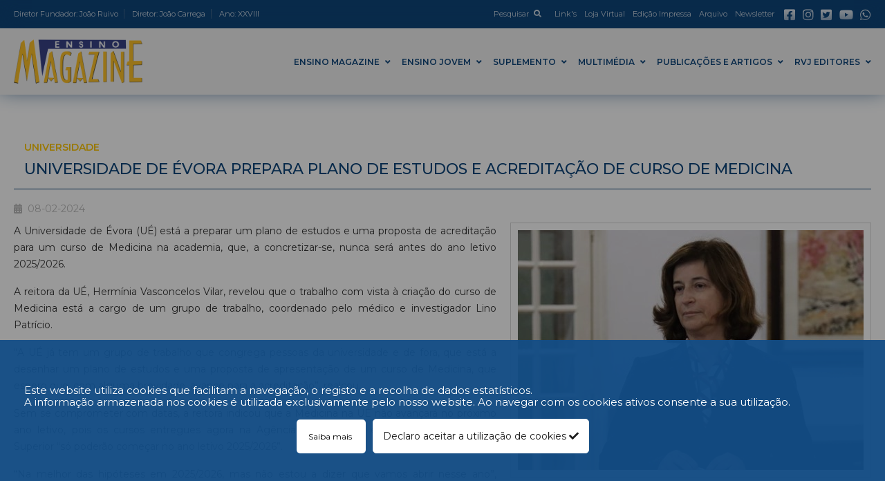

--- FILE ---
content_type: text/html; charset=utf-8
request_url: https://ensino.eu/ensino-magazine/universidade/2024/universidade-de-evora-prepara-plano-de-estudos-e-acreditaao-de-curso-de-medicina/
body_size: 64667
content:


<!doctype html>
<html lang="en">
<head>

    <meta charset="utf-8">
    <meta name="viewport" content="width=device-width, initial-scale=1, shrink-to-fit=no">

    <!-- Google tag (gtag.js) -->
	<script async src="https://www.googletagmanager.com/gtag/js?id=G-YDZ7QHNBHY"></script>
	<script> window.dataLayer = window.dataLayer || []; function gtag(){dataLayer.push(arguments);} gtag('js', new Date()); gtag('config', 'G-YDZ7QHNBHY'); </script>

    <title>Universidade de &#201;vora prepara plano de estudos e acredita&#231;&#227;o de curso de Medicina</title>
    <meta name="description" content="A Universidade de Évora (UÉ) está a preparar um plano de estudos e uma proposta de acreditação para um curso de Medicina na academia, que, a concretizar-se, nunca será antes do ano letivo 2025/2026." />
    <meta name="keywords" content="universidade de &#233;vora,medicina" />

    <link rel="icon" href="" />

    <meta property="og:url" content="https://ensino.eu/ensino-magazine/universidade/2024/universidade-de-evora-prepara-plano-de-estudos-e-acreditaao-de-curso-de-medicina/" />
    <meta property="og:type" content="website" />
    <meta property="og:title" content="Universidade de &#201;vora prepara plano de estudos e acredita&#231;&#227;o de curso de Medicina" />
    <meta property="og:description" content="A Universidade de &#201;vora (U&#201;) est&#225; a preparar um plano de estudos e uma proposta de acredita&#231;&#227;o para um curso de Medicina na academia, que, a concretizar-se, nunca ser&#225; antes do ano letivo 2025/2026." />
    <meta property="og:image" content="https://ensino.eu/media/ggfcblsh/herminia_vilar2.jpg" />

    

    <link href="https://fonts.googleapis.com/css?family=Montserrat:300,300i,400,400i,500,500i,600,600i,700,700i&display=swap" rel="stylesheet">

    <!-- BackOffice Styles -->
    <link rel="stylesheet" href="/css/estilos_editor.css" />
    <link rel="stylesheet" href="/Content/fontawesome-all.min.css" />
    <link rel="stylesheet" href="/Content/bootstrap.min.css" />
    <link rel="stylesheet" href="/css/magnific-popup/magnific-popup.css" />
    <link rel="stylesheet" href="/Content/owl.carousel.css" />
    <link rel="stylesheet" href="/Content/owl.theme.css" />
    
	


    <!-- Theme Style -->
    <link rel="stylesheet" href="/css/site/style.css" />

    <script type="text/javascript" src="/scripts/jquery-3.5.1.min.js"></script>
    <script type="text/javascript" src="/scripts/popper.min.js"></script>
    <script type="text/javascript" src="/scripts/bootstrap.min.js"></script>
    <script type="text/javascript">
        function RegistVisitsOnNewsOrPub(urlAction, nodeId) {
            $.ajax({
                type: "POST",
                url: urlAction,
                data: {
                    "nodeId": nodeId
                },
                dataType: "JSON",
                success: function (response) {
                    //console.log(response)
                    if (response['success'] === true) {

                    } else {
                        console.log("Erro publicidade, visita não registada!");
                    }
                },
                error: function (response) {
                    //console.log(response)
                    console.log("Erro publicidade, visita não registada!");
                }
            });
        }
    </script>
    <script>
        $(document).ready(function() {

          if(window.location.href.indexOf('#newsletter') != -1) {
            $('#newsletter').modal('show');
          }
        });
    </script>
</head>
<body>

    <!-- Page Preloder -->
    <div id="preloder">
        <div class="loader"></div>
    </div>

            <div class="bg-wgt-cookies cookies-hide">
            <div class="wgt-cookies jq_cookies_msg">
                <div class="container">
                    <div class="msg_cookies">
                        <p>Este website utiliza cookies que facilitam a navegação, o registo e a recolha de dados estatísticos.<br />A informação armazenada nos cookies é utilizada exclusivamente pelo nosso website. Ao navegar com os cookies ativos consente a sua utilização.</p>
                    </div>
                    <div class="opt_cookies">                                                
                        <a class="popup_total" href="/cookies/">                                                        
                            Saiba mais
                        </a>
                        <a href="#" class="jq_cookies_close">
                            Declaro aceitar a utilização de cookies
                            <i class="fa fa-check"></i>
                        </a>
                    </div>
                </div>
            </div>
        </div>


        <!-- Modal -->
        <div class="modal fade" id="modalSearch" tabindex="-1" role="dialog" aria-labelledby="searchModalTitle" aria-hidden="true">
            <div class="modal-dialog modal-dialog-centered" role="document">
                <div class="modal-content px-3">
                    <div class="modal-header border-0 d-block search-header">
                        <h5 class="modal-title tit_mod_destaque w-100" id="searchModalTitle">Pesquisa</h5>
                        <span class="close position-absolute pull-right" data-dismiss="modal" aria-label="Close">
                            <span aria-hidden="true">×</span>
                        </span>
                    </div>
                    <div class="modal-body">
                        <div class="bg-search">
                            <div class="search input-group">
                                <label class="lbl-search">Pesquisar</label>
                                <label for="Search" class="esconde">Pesquisar</label>
                                <input name="Search" id="Search" type="text" onkeypress="GetCharPesquisa (event);" value="" placeholder="Pesquisar..." class="form-control" />
                                <a href="#" id="pesquisar" onclick="GetClickPesquisa(event);">
                                    <i class="fas fa-search"></i>
                                </a>
                                <input name="linkSearch" id="linkSearch" type="hidden" value="/pesquisa/" />
                                <input name="btn-pesquisar" id="btn-pesquisar" type="submit" class="esconde" />
                            </div>
                        </div>
                    </div>
                    
                </div>
            </div>
        </div>

    <header class="header sticky">
        <!-- top header -->
        <div class="top-header bg-black">
            <div class="container">
                <div class="row">
                    <div class="col-lg-6 px-md-0 text-center text-lg-left">
                                <div class="text-top top-detalhes">
                <span>Diretor Fundador: Jo&#227;o Ruivo</span>
                            <span>Diretor: Jo&#227;o Carrega</span>
                                        <span>Ano: XXVIII</span>
                    </div>

                    </div>
                    <div class="col-lg-6 px-md-0 text-center text-lg-right">
                                            <div class="d-inline-block ml-md-2 float-lg-right">
                    <ul class="redes-sociais list-inline d-inline-block">
                            <li class="list-inline-item mx-0">
                                <a class="d-inline-block text-color" target="_blank" href="https://www.facebook.com/ensinomagazine/">
                                    <i class="fab fa-facebook-square"></i>
                                </a>
                            </li>
                            <li class="list-inline-item mx-0">
                                <a class="d-inline-block text-color" target="_blank" href="https://www.instagram.com/magazine_ensino">
                                    <i class="fab fa-instagram"></i>
                                </a>
                            </li>
                            <li class="list-inline-item mx-0">
                                <a class="d-inline-block text-color" target="_blank" href="https://twitter.com/ensinomagazine">
                                    <i class="fab fa-twitter-square"></i>
                                </a>
                            </li>
                            <li class="list-inline-item mx-0">
                                <a class="d-inline-block text-color" target="_blank" href="https://www.youtube.com/channel/UCDjFZd6bay05gOvWxgxRt1Q">
                                    <i class="fab fa-youtube"></i>
                                </a>
                            </li>
                            <li class="list-inline-item mx-0">
                                <a class="d-inline-block text-color" target="_blank" href="https://api.whatsapp.com/send?phone=+351">
                                    <i class="fab fa-whatsapp"></i>
                                </a>
                            </li>
                    </ul>
                </div>
                        
                                <ul class="menu-topo menu-list text-top top-detalhes nav navbar-nav list-inline d-md-inline-block float-lg-right">
                <li class="list-inline-item mr-3">
                    <a href="#" data-toggle="modal" data-target="#modalSearch">
                        Pesquisar
                        <i class="fas fa-search ml-1"></i>
                    </a>
                </li>
                            <li class="list-inline-item">
                        <a class="" href="/links/" tagert="_self">
                            Link's
                        </a>
                </li>
                <li class="list-inline-item">
                        <a class="" href="/loja-virtual/" tagert="_self">
                            Loja Virtual
                        </a>
                </li>
                <li class="list-inline-item">
                        <a class="" href="/edicao-impressa/" tagert="_self">
                            Edição Impressa
                        </a>
                </li>
                <li class="list-inline-item">
                        <a class="" href="https://arquivo.ensino.eu/" tagert="_blank">
                            Arquivo
                        </a>
                </li>
                <li class="list-inline-item">
                        <a class="newsletter-btn" href="#//">
                            Newsletter
                        </a>
                </li>
        </ul>

                    </div>
                </div>
            </div>
        </div>
        <!-- navbar -->
        <div class="logo-wrapper gray">
            <div class="container d-flex px-md-0">
        <a class="navbar-brand p-0 m-0" href="/">
            <img src="/media/2cpdact1/logo_ensino.png" class="logo logo-display" alt="">
        </a>
                        <nav class="navbar bootsnav navbar-expand-lg flex-grow-1 py-0 px-md-0">
            <button class="navbar-toggler" type="button" data-toggle="collapse" data-target="#navbarMenu" aria-controls="navbarMenu" aria-expanded="false" aria-label="Toggle navigation">
                <span class="navbar-toggler-icon"></span>
            </button>
            <div class="collapse navbar-collapse" id="navbarMenu">
                <ul class="navbar-nav">
    <li class="nav-item dropdown">
        <span class="nav-link dropdown-toggle">
            Ensino Magazine
        </span>
                <ul class="dropdown-menu">
                    <li class="nav-item">
                                <a class="nav-link" href="/ensino-magazine/editorial/" tagert="_self">
            Editorial
        </a>

                    </li>
                    <li class="nav-item">
                                <a class="nav-link" href="/ensino-magazine/1-coluna/" tagert="_self">
            1ª Coluna
        </a>

                    </li>
                    <li class="nav-item">
                                <a class="nav-link" href="/ensino-magazine/entrevista/" tagert="_self">
            Entrevista
        </a>

                    </li>
                    <li class="nav-item">
                                <a class="nav-link" href="/ensino-magazine/atualidade/" tagert="_self">
            Atualidade
        </a>

                    </li>
                    <li class="nav-item">
                                <a class="nav-link" href="/ensino-magazine/universidade/" tagert="_self">
            Universidade
        </a>

                    </li>
                    <li class="nav-item">
                                <a class="nav-link" href="/ensino-magazine/politecnico/" tagert="_self">
            Politécnico
        </a>

                    </li>
                    <li class="nav-item">
                                <a class="nav-link" href="/ensino-magazine/associacoes/" tagert="_self">
            Associações
        </a>

                    </li>
                    <li class="nav-item">
                                <a class="nav-link" href="/ensino-magazine/escola/" tagert="_self">
            Escola
        </a>

                    </li>
                    <li class="nav-item">
                                <a class="nav-link" href="/ensino-magazine/curtas-e-diretas/" tagert="_self">
            Curtas & Diretas
        </a>

                    </li>
                    <li class="nav-item">
                                <a class="nav-link" href="/ensino-magazine/lusofonia/" tagert="_self">
            Lusofonia
        </a>

                    </li>
                    <li class="nav-item">
                                <a class="nav-link" href="/ensino-magazine/santander-universidades/" tagert="_self">
            Santander Universidades
        </a>

                    </li>
                    <li class="nav-item">
                                <a class="nav-link" href="/ensino-magazine/opiniao/" tagert="_self">
            Opinião
        </a>

                    </li>
                    <li class="nav-item">
                                <a class="nav-link" href="/ensino-magazine/cultura/" tagert="_self">
            Cultura
        </a>

                    </li>
                    <li class="nav-item">
                                <a class="nav-link" href="/ensino-magazine/propostas/" tagert="_self">
            Propostas
        </a>

                    </li>
                    <li class="nav-item">
                                <a class="nav-link" href="/ensino-magazine/unesco/" tagert="_self">
            Unesco
        </a>

                    </li>
                    <li class="nav-item">
                                <a class="nav-link" href="/ensino-magazine/motor/" tagert="_self">
            Motor
        </a>

                    </li>
                    <li class="nav-item">
                                <a class="nav-link" href="/ensino-magazine/ultima/" tagert="_self">
            Última
        </a>

                    </li>
                    <li class="nav-item">
                                <a class="nav-link" href="/ensino-magazine/covid-19/" tagert="_self">
            COVID-19
        </a>

                    </li>
                    <li class="nav-item">
                                <a class="nav-link" href="/ensino-magazine/estatuto-editorial/" tagert="_self">
            Estatuto Editorial
        </a>

                    </li>
        </ul>

    </li>
    <li class="nav-item dropdown">
        <a class="nav-link dropdown-toggle" href="/ensino-jovem/" tagert="_self">
            Ensino Jovem
        </a>
                <ul class="dropdown-menu">
                    <li class="nav-item">
                                <a class="nav-link" href="/ensino-jovem/entrevista/" tagert="_self">
            Entrevista
        </a>

                    </li>
                    <li class="nav-item">
                                <a class="nav-link" href="/ensino-jovem/atualidade/" tagert="_self">
            Atualidade
        </a>

                    </li>
                    <li class="nav-item">
                                <a class="nav-link" href="/ensino-jovem/top/" tagert="_self">
            Top
        </a>

                    </li>
                    <li class="nav-item">
                                <a class="nav-link" href="/ensino-jovem/cinema/" tagert="_self">
            Cinema
        </a>

                    </li>
                    <li class="nav-item">
                                <a class="nav-link" href="/ensino-jovem/game/" tagert="_self">
            Game
        </a>

                    </li>
                    <li class="nav-item">
                                <a class="nav-link" href="/ensino-jovem/gadgets/" tagert="_self">
            Gadgets
        </a>

                    </li>
                    <li class="nav-item">
                                <a class="nav-link" href="/ensino-jovem/magazine-gamer/" tagert="_self">
            Magazine Gamer
        </a>

                    </li>
        </ul>

    </li>
    <li class="nav-item dropdown">
        <a class="nav-link dropdown-toggle" href="/suplemento/" tagert="_self">
            Suplemento
        </a>
                <ul class="dropdown-menu">
    <li class="nav-item dropdown">
        <a class="nav-link dropdown-toggle" href="/suplemento/suplemento-ipcb/" tagert="_self">
            Suplemento IPCB
        </a>
                <ul class="dropdown-menu">
                    <li class="nav-item">
                                <a class="nav-link" href="/suplemento/suplemento-ipcb/entrevista/" tagert="_self">
            Entrevista
        </a>

                    </li>
                    <li class="nav-item">
                                <a class="nav-link" href="/suplemento/suplemento-ipcb/atualidade/" tagert="_self">
            Atualidade
        </a>

                    </li>
        </ul>

    </li>
    <li class="nav-item dropdown">
        <a class="nav-link dropdown-toggle" href="/suplemento/suplemento-ipca/" tagert="_self">
            Suplemento IPCA
        </a>
                <ul class="dropdown-menu">
    <li class="nav-item dropdown">
        <a class="nav-link dropdown-toggle" href="/suplemento/suplemento-ipca/entrevista/" tagert="_self">
            Entrevista
        </a>
                <ul class="dropdown-menu">
    <li class="nav-item dropdown">
        <a class="nav-link" href="/suplemento/suplemento-ipca/entrevista/2022/" tagert="_self">
            2022
        </a>
        
    </li>
        </ul>

    </li>
    <li class="nav-item dropdown">
        <a class="nav-link dropdown-toggle" href="/suplemento/suplemento-ipca/atualidade/" tagert="_self">
            Atualidade
        </a>
                <ul class="dropdown-menu">
    <li class="nav-item dropdown">
        <a class="nav-link" href="/suplemento/suplemento-ipca/atualidade/2022/" tagert="_self">
            2022
        </a>
        
    </li>
        </ul>

    </li>
        </ul>

    </li>
    <li class="nav-item dropdown">
        <a class="nav-link dropdown-toggle" href="/suplemento/suplemento-ipportalegre/" tagert="_self">
            Suplemento IPPortalegre
        </a>
                <ul class="dropdown-menu">
                    <li class="nav-item">
                                <a class="nav-link" href="/suplemento/suplemento-ipportalegre/entrevista/" tagert="_self">
            Entrevista
        </a>

                    </li>
                    <li class="nav-item">
                                <a class="nav-link" href="/suplemento/suplemento-ipportalegre/politecnico/" tagert="_self">
            Politécnico
        </a>

                    </li>
    <li class="nav-item dropdown">
        <a class="nav-link dropdown-toggle" href="/suplemento/suplemento-ipportalegre/atualidade/" tagert="_self">
            Atualidade
        </a>
                <ul class="dropdown-menu">
    <li class="nav-item dropdown">
        <a class="nav-link dropdown-toggle" href="/suplemento/suplemento-ipportalegre/atualidade/2024/" tagert="_self">
            2024
        </a>
                <ul class="dropdown-menu">
    <li class="nav-item dropdown">
        <a class="nav-link" href="/suplemento/suplemento-ipportalegre/atualidade/2024/portalegre-de-excelencia-distingue-alunos/" tagert="_self">
            Portalegre de excelência distingue alunos
        </a>
        
    </li>
    <li class="nav-item dropdown">
        <a class="nav-link" href="/suplemento/suplemento-ipportalegre/atualidade/2024/politecnico-de-portalegre-reconhecimento-em-toda-a-linha/" tagert="_self">
            Politécnico de Portalegre: Reconhecimento em toda a linha
        </a>
        
    </li>
    <li class="nav-item dropdown">
        <a class="nav-link" href="/suplemento/suplemento-ipportalegre/atualidade/2024/portalegre-e-italia-juntos/" tagert="_self">
            Portalegre e Itália juntos
        </a>
        
    </li>
    <li class="nav-item dropdown">
        <a class="nav-link" href="/suplemento/suplemento-ipportalegre/atualidade/2024/portalegre-coordena-projeto/" tagert="_self">
            Portalegre coordena projeto 
        </a>
        
    </li>
    <li class="nav-item dropdown">
        <a class="nav-link" href="/suplemento/suplemento-ipportalegre/atualidade/2024/ponte-para-luanda/" tagert="_self">
            Ponte para Luanda
        </a>
        
    </li>
    <li class="nav-item dropdown">
        <a class="nav-link" href="/suplemento/suplemento-ipportalegre/atualidade/2024/portalegre-preside-erasmuscentro/" tagert="_self">
            Portalegre preside ErasmusCentro
        </a>
        
    </li>
    <li class="nav-item dropdown">
        <a class="nav-link" href="/suplemento/suplemento-ipportalegre/atualidade/2024/ipportalegre-escolas-com-novo-nome/" tagert="_self">
            IPPortalegre: Escolas com novo nome
        </a>
        
    </li>
    <li class="nav-item dropdown">
        <a class="nav-link" href="/suplemento/suplemento-ipportalegre/atualidade/2024/projetos-apoiados-por-portalegre-vencem-premio-edp/" tagert="_self">
            Projetos apoiados por Portalegre vencem prémio EDP
        </a>
        
    </li>
    <li class="nav-item dropdown">
        <a class="nav-link" href="/suplemento/suplemento-ipportalegre/atualidade/2024/ansiedade-em-debate-no-ciclo-de-conversas/" tagert="_self">
            Ansiedade em debate no Ciclo de conversas
        </a>
        
    </li>
    <li class="nav-item dropdown">
        <a class="nav-link" href="/suplemento/suplemento-ipportalegre/atualidade/2024/politecnico-de-portalegre-saude-fez-52-anos/" tagert="_self">
            Politécnico de Portalegre: Saúde fez 52 anos
        </a>
        
    </li>
    <li class="nav-item dropdown">
        <a class="nav-link" href="/suplemento/suplemento-ipportalegre/atualidade/2024/estgd-34-anos-a-inovar/" tagert="_self">
            ESTGD: 34 anos a inovar
        </a>
        
    </li>
        </ul>

    </li>
    <li class="nav-item dropdown">
        <a class="nav-link dropdown-toggle" href="/suplemento/suplemento-ipportalegre/atualidade/2022/" tagert="_self">
            2022
        </a>
                <ul class="dropdown-menu">
    <li class="nav-item dropdown">
        <a class="nav-link" href="/suplemento/suplemento-ipportalegre/atualidade/2022/estg-assinala-32-anos-com-novos-cursos/" tagert="_self">
            ESTG assinala 32 anos com novos cursos
        </a>
        
    </li>
    <li class="nav-item dropdown">
        <a class="nav-link" href="/suplemento/suplemento-ipportalegre/atualidade/2022/meio-seculo-de-escola/" tagert="_self">
            Meio século de escola
        </a>
        
    </li>
        </ul>

    </li>
        </ul>

    </li>
        </ul>

    </li>
    <li class="nav-item dropdown">
        <a class="nav-link dropdown-toggle" href="/suplemento/suplemento-ensino-magazine/" tagert="_self">
            Suplemento Ensino Magazine
        </a>
                <ul class="dropdown-menu">
                    <li class="nav-item">
                                <a class="nav-link" href="/suplemento/suplemento-ensino-magazine/atualidade/" tagert="_self">
            Atualidade
        </a>

                    </li>
        </ul>

    </li>
    <li class="nav-item dropdown">
        <a class="nav-link dropdown-toggle" href="/suplemento/suplemento-ipguarda/" tagert="_self">
            Suplemento IPGuarda
        </a>
                <ul class="dropdown-menu">
                    <li class="nav-item">
                                <a class="nav-link" href="/suplemento/suplemento-ipguarda/entrevista/" tagert="_self">
            Entrevista
        </a>

                    </li>
                    <li class="nav-item">
                                <a class="nav-link" href="/suplemento/suplemento-ipguarda/atualidade/" tagert="_self">
            Atualidade
        </a>

                    </li>
        </ul>

    </li>
    <li class="nav-item dropdown">
        <a class="nav-link dropdown-toggle" href="/suplemento/suplemento-ubi/" tagert="_self">
            Suplemento UBI
        </a>
                <ul class="dropdown-menu">
                    <li class="nav-item">
                                <a class="nav-link" href="/suplemento/suplemento-ubi/entrevista/" tagert="_self">
            Entrevista
        </a>

                    </li>
                    <li class="nav-item">
                                <a class="nav-link" href="/suplemento/suplemento-ubi/atualidade/" tagert="_self">
            Atualidade
        </a>

                    </li>
        </ul>

    </li>
    <li class="nav-item dropdown">
        <a class="nav-link dropdown-toggle" href="/suplemento/suplemento-uevora/" tagert="_self">
            Suplemento UÉvora
        </a>
                <ul class="dropdown-menu">
    <li class="nav-item dropdown">
        <a class="nav-link dropdown-toggle" href="/suplemento/suplemento-uevora/atualidade/" tagert="_self">
            Atualidade
        </a>
                <ul class="dropdown-menu">
    <li class="nav-item dropdown">
        <a class="nav-link dropdown-toggle" href="/suplemento/suplemento-uevora/atualidade/2024/" tagert="_self">
            2024
        </a>
                <ul class="dropdown-menu">
    <li class="nav-item dropdown">
        <a class="nav-link" href="/suplemento/suplemento-uevora/atualidade/2024/escola-de-ciencias-e-tecnologia/" tagert="_self">
            Escola de Ciências e Tecnologia
        </a>
        
    </li>
    <li class="nav-item dropdown">
        <a class="nav-link" href="/suplemento/suplemento-uevora/atualidade/2024/ciencias-sociais-uma-escola-em-crescimento/" tagert="_self">
            Ciências Sociais: uma Escola em crescimento
        </a>
        
    </li>
    <li class="nav-item dropdown">
        <a class="nav-link" href="/suplemento/suplemento-uevora/atualidade/2024/escola-de-artes-com-formacao-em-toda-a-linha/" tagert="_self">
            Escola de Artes com formação em toda a linha
        </a>
        
    </li>
    <li class="nav-item dropdown">
        <a class="nav-link" href="/suplemento/suplemento-uevora/atualidade/2024/manuel-lopes-diretor-da-escola-superior-de-enfermagem-de-s-joao-de-deus-da-universidade-de-evora/" tagert="_self">
            Manuel Lopes – Diretor da Escola Superior de Enfermagem de S. João de Deus da Universidade de Évora
        </a>
        
    </li>
    <li class="nav-item dropdown">
        <a class="nav-link" href="/suplemento/suplemento-uevora/atualidade/2024/escola-de-saude-e-desenvolvimento-humano/" tagert="_self">
            Escola de Saúde e Desenvolvimento Humano
        </a>
        
    </li>
    <li class="nav-item dropdown">
        <a class="nav-link" href="/suplemento/suplemento-uevora/atualidade/2024/instituto-de-investigacao-e-formacao-avancada/" tagert="_self">
            Instituto de Investigação e Formação Avançada
        </a>
        
    </li>
        </ul>

    </li>
        </ul>

    </li>
                    <li class="nav-item">
                                <a class="nav-link" href="/suplemento/suplemento-uevora/entrevista/" tagert="_self">
            Entrevista
        </a>

                    </li>
        </ul>

    </li>
    <li class="nav-item dropdown">
        <a class="nav-link dropdown-toggle" href="/suplemento/suplemento-formula-student/" tagert="_self">
            Suplemento Formula Student
        </a>
                <ul class="dropdown-menu">
                    <li class="nav-item">
                                <a class="nav-link" href="/suplemento/suplemento-formula-student/atualidade/" tagert="_self">
            Atualidade
        </a>

                    </li>
        </ul>

    </li>
        </ul>

    </li>
    <li class="nav-item dropdown">
        <span class="nav-link dropdown-toggle">
            Multimédia
        </span>
                <ul class="dropdown-menu">
                    <li class="nav-item">
                                <a class="nav-link" href="/multimedia/fototeca/" tagert="_self">
            Fototeca
        </a>

                    </li>
                    <li class="nav-item">
                                <a class="nav-link" href="/multimedia/tv-ensino-magazine/" tagert="_self">
            TV Ensino Magazine
        </a>

                    </li>
                    <li class="nav-item">
                                <a class="nav-link" href="/multimedia/podcasts/" tagert="_self">
            Podcasts
        </a>

                    </li>
        </ul>

    </li>
    <li class="nav-item dropdown">
        <span class="nav-link dropdown-toggle">
            Publicações e Artigos
        </span>
                <ul class="dropdown-menu">
                    <li class="nav-item">
                                <a class="nav-link" href="/publicacoes-e-artigos/artigos/" tagert="_self">
            Artigos
        </a>

                    </li>
                    <li class="nav-item">
                                <a class="nav-link" href="/publicacoes-e-artigos/livros/" tagert="_self">
            Livros
        </a>

                    </li>
                    <li class="nav-item">
                                <a class="nav-link" href="/publicacoes-e-artigos/tutoriais/" tagert="_self">
            Tutoriais
        </a>

                    </li>
                    <li class="nav-item">
                                <a class="nav-link" href="/publicacoes-e-artigos/acesso-ao-ensino-superior/" tagert="_self">
            Acesso ao Ensino Superior
        </a>

                    </li>
                    <li class="nav-item">
                                <a class="nav-link" href="/publicacoes-e-artigos/legislacao-e-documentos/" tagert="_self">
            Legislação e Documentos
        </a>

                    </li>
    <li class="nav-item dropdown">
        <a class="nav-link dropdown-toggle" href="/publicacoes-e-artigos/editais/" tagert="_self">
            Editais
        </a>
                <ul class="dropdown-menu">
    <li class="nav-item dropdown">
        <a class="nav-link" href="/publicacoes-e-artigos/editais/edital-para-eleicao-de-reitor-da-universidade-de-evora/" tagert="_self">
            Edital para a candidatura ao Cargo de Reitor da Universidade de Évora
        </a>
        
    </li>
        </ul>

    </li>
        </ul>

    </li>
    <li class="nav-item dropdown">
        <span class="nav-link dropdown-toggle">
            RVJ Editores
        </span>
                <ul class="dropdown-menu">
    <li class="nav-item dropdown">
        <a class="nav-link" href="/rvj-editores/missao/" tagert="_self">
            Missão
        </a>
        
    </li>
    <li class="nav-item dropdown">
        <a class="nav-link" href="/rvj-editores/quem-somos/" tagert="_self">
            Quem somos
        </a>
        
    </li>
    <li class="nav-item dropdown">
        <a class="nav-link" href="/rvj-editores/o-que-fazemos/" tagert="_self">
            O que fazemos
        </a>
        
    </li>
    <li class="nav-item dropdown">
        <a class="nav-link" href="/rvj-editores/acontacto/" tagert="_self">
            Contactos
        </a>
        
    </li>
        </ul>

    </li>
                </ul>
            </div>
        </nav>





            </div>
        </div>
    </header>
    <section class="menu-background"></section>

    




        <section class="section section-conteudos">
			<div class="container px-md-0">
				<h2 class="titulo titulo-form mb-3">
					<span class="news-cat">
						Universidade
					</span>
					Universidade de &#201;vora prepara plano de estudos e acredita&#231;&#227;o de curso de Medicina
				</h2>
					<span class="d-block mb-2" style="color: #bbb;font-size: 14px;"><i class="fas fa-calendar-alt mr-2" aria-hidden="true"></i>08-02-2024</span>
				
    <div class="umb-grid">
                <div class="grid-section">
    <div >
        <div>
        <div class="row clearfix">
                <div class="col-md-12 column">
                    <div >
                                
    
<p style="text-align: justify;"><span class="img_borda_direita"><img src="/media/ggfcblsh/herminia_vilar2.jpg?width=500&amp;height=347" alt="" width="500" height="347" data-udi="umb://media/ae208a37f2474e098e8ab3fe442cc952" /></span>A Universidade de Évora (UÉ) está a preparar um plano de estudos e uma proposta de acreditação para um curso de Medicina na academia, que, a concretizar-se, nunca será antes do ano letivo 2025/2026.</p>
<p style="text-align: justify;" class="text-paragraph">A reitora da UÉ, Hermínia Vasconcelos Vilar, revelou que o trabalho com vista à criação do curso de Medicina está a cargo de um grupo de trabalho, coordenado pelo médico e investigador Lino Patrício.</p>
<p style="text-align: justify;" class="text-paragraph">“A UÉ já tem um grupo de trabalho que congrega pessoas da universidade e de fora, que está a desenhar um plano de estudos e uma proposta de apresentação de um curso de Medicina, que espero que, com alguma brevidade, avance para a acreditação”, realçou.</p>
<p style="text-align: justify;" class="text-paragraph">Sem se comprometer com datas, a reitora indicou que a Medicina na UÉ não avançará no próximo ano letivo, pois os cursos entregues agora na Agência de Avaliação e Acreditação do Ensino Superior “só poderão começar no ano letivo 2025/2026”.</p>
<p style="text-align: justify;" class="text-paragraph">“Na melhor das hipóteses em 2025/2026, mas não estou a dizer que vamos abrir nesse ano”, sublinhou, limitando-se a adiantar que a academia alentejana quer “avançar com alguma velocidade, mas de forma segura” para a criação do curso.</p>
<p style="text-align: justify;" class="text-paragraph">Hermínia Vasconcelos Vilar referiu que, além da preparação do plano de estudos e da proposta de acreditação, a UÉ está também a procurar estabelecer parcerias e acordos com outras instituições para “reforçar e consolidar essa oferta” na área da Medicina.</p>
<p style="text-align: justify;" class="text-paragraph">“Estamos ainda a tentar, penso que em breve conseguiremos concretizar essa iniciativa, adquirir um espaço junto ao novo hospital para a construção da nova Escola de Saúde”, acrescentou a responsável.</p>
<p style="text-align: justify;" class="text-paragraph">O terreno que a UÉ tenciona adquirir é propriedade do Estado português, tem uma área de quatro hectares e está situado junto do futuro Hospital Central do Alentejo, que está em construção na periferia de Évora.</p>
<p style="text-align: justify;" class="text-paragraph">“A construção do novo hospital penso que é um elemento muito importante para que se possa avançar para o curso de Medicina” na instituição alentejana, até porque “existe a necessidade de um novo curso de Medicina no sul do país”, frisou.</p>
<p style="text-align: justify;" class="text-paragraph">Segundo a reitora, a universidade quer juntar nas futuras instalações as escolas de Saúde e Desenvolvimento Humano e Superior de Enfermagem São João de Deus, esta atualmente situada junto ao Hospital do Espírito Santo de Évora.</p>
<p style="text-align: justify;" class="text-paragraph">O futuro hospital, em construção na periferia de Évora, deverá ter 360 camas em quartos individuais, o que pode ser aumentado, se necessário, até 487.</p>
<p style="text-align: justify;" class="text-paragraph">A nova unidade, cujas obras estão previstas terminar no final de 2024, custa mais de 200 milhões de euros e vai ter, entre outras valências, 11 blocos operatórios, três dos quais para atividade convencional, seis para ambulatório e dois de urgência, cinco postos de pré-operatório e 43 postos de recobro.</p>


                    </div>
                </div>        </div>
        </div>
    </div>
    <div >
        <div>
        <div class="row clearfix">
                <div class="col-md-2 column">
                    <div >
                                
    

    
        <div class="publicidade mb-3" style="">
                    <a href="/publicidades/uevora_2022/" title="Banner Ensino Magazine Geral Outubro" target="_blank">
                    <div class="pub">pub</div>
        <div class="img">
            <img onload="RegistVisitsOnNewsOrPub('/umbraco/Surface/Publicidade/UpdateViewsPublicidade', 9436)" src="/media/qwylcuka/banner-ensino-magazine-_geral_outubro.jpg" alt="Banner Ensino Magazine Geral Outubro" />
        </div>

        </a>

        </div>
    


                    </div>
                </div>                <div class="col-md-2 column">
                    <div >
                    </div>
                </div>                <div class="col-md-2 column">
                    <div >
                    </div>
                </div>                <div class="col-md-2 column">
                    <div >
                    </div>
                </div>                <div class="col-md-2 column">
                    <div >
                    </div>
                </div>                <div class="col-md-2 column">
                    <div >
                    </div>
                </div>        </div>
        </div>
    </div>
                </div>
    </div>



			</div>
            <div class="container">
                <div class="row">
                    <div class="col-md-12 px-md-0">
                                <div class="propertyNews">
            
                <div class="writerNews">
                    <span class="d-block w-100">
                        Lusa
                    </span>
                </div>



                    </div>
        <div class="propertyNews">
            <div class="photographerNews">
                U&#201;
            </div>
        </div>

                    </div>
                </div>
            </div>
            <div class="container">
                <div class="row">
                    <div class="col-md-12 px-md-0 text-right">
                        
                        <div class="sharethis-inline-share-buttons"></div>
                    </div>
                </div>
            </div>
            <div class="container">
                <div class="row">
                    <div class="col-md-12 mt-4 px-md-0">
                        <span class="voltar float-right" onclick="window.history.back();">Voltar</span>
                    </div>
                </div>
            </div>
        </section>













    <footer class="section footer-section">
            <div class="section m-0 p-0 py-3 bg-light">
                <div class="container">
<div class="d-flex justify-content-between align-items-center">                        <div class="imgApoio">
                                <a href="https://unescoportugal.mne.gov.pt/pt/redes-unesco/escolas-associadas-da-unesco" target="_blank" title="unesco_2022">
                                    <img src="/media/zgqpjc1n/logo_unesco1.jpg" />
                                </a>
                        </div>
                        <div class="imgApoio">
                                <a href="https://www.santander.pt/universitarios" target="_blank" title="Santander">
                                    <img src="/media/vaqcue5s/santander_net1.png" />
                                </a>
                        </div>
                        <div class="imgApoio">
                                <a href="https://www.ubi.pt/" target="_blank" title="UBI">
                                    <img src="/media/mcjodekp/ubi.png" />
                                </a>
                        </div>
                        <div class="imgApoio">
                                <a href="https://www.ensino.eu/publicidades/uevora_2022/" target="_blank" title="UEVORA Net 1">
                                    <img src="/media/ckdly3sl/uevora_net_1.png" />
                                </a>
                        </div>
                        <div class="imgApoio">
                                <a href="https://www.ipsantarem.pt/pt/home/" target="_blank" title="Ispantarem Logo">
                                    <img src="/media/fiwn0rnc/ipsantarem.png" />
                                </a>
                        </div>
                        <div class="imgApoio">
                                <a href="https://www.ipcb.pt/" target="_blank" title="IPCB 2024">
                                    <img src="/media/uftd1jws/ipcb_2024.png" />
                                </a>
                        </div>
                        <div class="imgApoio">
                                <a href="https://www.ipleiria.pt/" target="_blank" title="IPLeiria">
                                    <img src="/media/sh4d4jmp/ipl_1.png" />
                                </a>
                        </div>
</div><div class="d-flex justify-content-between align-items-center">                        <div class="imgApoio">
                                <a href="https://politecnicoguarda.pt/" target="_blank" title="Logo Ipg 2022">
                                    <img src="/media/fwyfqklp/ipguarda.png" />
                                </a>
                        </div>
                        <div class="imgApoio">
                                <a href="https://www.ipportalegre.pt/pt/" target="_blank" title="IPP_logo_2021">
                                    <img src="/media/i0jbxih1/logo2.png" />
                                </a>
                        </div>
                        <div class="imgApoio">
                                <a href="https://www.ips.pt/ips_si/web_page.inicial" target="_blank" title="Ipsetubal 2023 Net1 (1)">
                                    <img src="/media/5xtlltvg/ipsetubal_2023_net1.png" />
                                </a>
                        </div>
                        <div class="imgApoio">
                                <a href="https://www.ipc.pt/ipc/" target="_blank" title="IPCoimbra">
                                    <img src="/media/jrpbaakf/ipcoimbra.png" />
                                </a>
                        </div>
                        <div class="imgApoio">
                                <a href="https://ipca.pt/" target="_blank" title="IPCA Logo">
                                    <img src="/media/wiqp0uz4/ipca_logo.png" />
                                </a>
                        </div>
                        <div class="imgApoio">
                                <a href="https://www.ipbeja.pt/Paginas/default.aspx" target="_blank" title="Ipbeja Net (1)">
                                    <img src="/media/2flfefo4/ipbeja_net.png" />
                                </a>
                        </div>
                        <div class="imgApoio">
                                <a href="https://www.ipl.pt/" target="_blank" title="Iplisboa">
                                    <img src="/media/j51nqxzg/iplisboa.png" />
                                </a>
                        </div>
</div><div class="d-flex justify-content-between align-items-center">                        <div class="imgApoio">
                                <a href="https://www.cespu.pt/" target="_blank" title="Cespu Net 3">
                                    <img src="/media/qs5nhwwo/cespu_net_3.png" />
                                </a>
                        </div>
                        <div class="imgApoio">
                                <a href="https://www.uma.pt/" target="_blank" title="Madeira 2">
                                    <img src="/media/2dqjxj3s/madeira_2.png" />
                                </a>
                        </div>
                        <div class="imgApoio">
                                <img src="/media/1ldplyqd/transparente.png" />
                        </div>
                        <div class="imgApoio">
                                <img src="/media/1ldplyqd/transparente.png" />
                        </div>
                        <div class="imgApoio">
                                <img src="/media/1ldplyqd/transparente.png" />
                        </div>
                        <div class="imgApoio">
                                <img src="/media/1ldplyqd/transparente.png" />
                        </div>
                        <div class="imgApoio">
                                <img src="/media/1ldplyqd/transparente.png" />
                        </div>
</div>                </div>
            </div>
        
        <div class="footer-line container-fluid">
            <div class="container px-0">
                <div class="row mx-0">
                            <div class="col-md-8 mx-0 px-0">
            <ul class="menu-footer menu-list">
                    <li>
                            <a class="" href="/multimedia/" target="_self">
                                Multimédia
                            </a>
                    </li>
                    <li>
                            <a class="" href="/edicao-impressa/" target="_self">
                                Edição Impressa
                            </a>
                    </li>
                    <li>
                            <a class="" href="https://www.livroreclamacoes.pt/inicio" target="_blank">
                                Livro de reclamações
                            </a>
                    </li>
                    <li>
                            <a class="" href="/ral/" target="_self">
                                RAL
                            </a>
                    </li>
                    <li>
                            <a class="" href="/termos-e-condicoes/" target="_self">
                                Termos e Condições
                            </a>
                    </li>
                    <li>
                            <a class="" href="/politica-de-privacidade/" target="_self">
                                Política de Privacidade
                            </a>
                    </li>
                    <li>
                            <a class="" href="/ficha-tecnica/" target="_self">
                                Ficha Técnica
                            </a>
                    </li>
            </ul>
        </div>

                                        <div class="col-md-4 px-0 text-center text-lg-right">
                    <ul class="redes-sociais list-inline d-inline-block">
                            <li class="list-inline-item mx-0">
                                <a class="d-inline-block text-color" target="_blank" href="https://www.facebook.com/ensinomagazine/">
                                    <i class="fab fa-facebook-square"></i>
                                </a>
                            </li>
                            <li class="list-inline-item mx-0">
                                <a class="d-inline-block text-color" target="_blank" href="https://www.instagram.com/magazine_ensino">
                                    <i class="fab fa-instagram"></i>
                                </a>
                            </li>
                            <li class="list-inline-item mx-0">
                                <a class="d-inline-block text-color" target="_blank" href="https://twitter.com/ensinomagazine">
                                    <i class="fab fa-twitter-square"></i>
                                </a>
                            </li>
                            <li class="list-inline-item mx-0">
                                <a class="d-inline-block text-color" target="_blank" href="https://www.youtube.com/channel/UCDjFZd6bay05gOvWxgxRt1Q">
                                    <i class="fab fa-youtube"></i>
                                </a>
                            </li>
                            <li class="list-inline-item mx-0">
                                <a class="d-inline-block text-color" target="_blank" href="https://api.whatsapp.com/send?phone=+351">
                                    <i class="fab fa-whatsapp"></i>
                                </a>
                            </li>
                    </ul>
                </div>

                </div>
				<div class="row mx-0 bordertop py-3 align-items-center">
					<p class="col-md-4 px-0 text-center text-md-left mb-2 mb-md-0">
						&copy; 2026 Todos os direitos reservados
					</p>
					<p class="col-md-4 px-0 text-center mb-2 mb-md-0">
						<img src="/css/img/ensino-pagamentos-w.png" style="height: 42px;" />
					</p>
					<p class="col-md-4 px-0 text-center text-md-right mb-0">
						<a href="http://www.netsigma.pt">Desenvolvido por <img src="/css/img/netsigma.png" /></a>
					</p>
				</div>
            </div>
        </div>
    </footer>

    <div id="newsletter" class="modal newsleter animated bounceIn" tabindex="-1" role="dialog" aria-labelledby="newsModalLabel" aria-hidden="true">
        <!-- dialog -->
        <div class="modal-dialog modal-newsletter">
            <!-- content -->
            <div class="modal-content">
                <!-- body -->
                <div class="modal-body">
                    <!-- Begin Sendinblue Form -->
<!-- START - We recommend to place the below code in head tag of your website html  -->
<link rel="stylesheet" href="/Content/newsletter.css" />
<link rel="stylesheet" href="https://sibforms.com/forms/end-form/build/sib-styles.css">
<!--  END - We recommend to place the above code in head tag of your website html -->
<!-- START - We recommend to place the below code where you want the form in your website html  -->
<div class="sib-form" style="text-align: center;
         background-color: transparent;                                 ">
    <div id="sib-form-container" class="sib-form-container">
        <div id="error-message" class="sib-form-message-panel" style="font-size:16px; text-align:left; font-family:&quot;Helvetica&quot;, sans-serif; color:#661d1d; background-color:#ffeded; border-radius:3px; border-color:#ff4949;max-width:540px;">
            <div class="sib-form-message-panel__text sib-form-message-panel__text--center">
                <svg viewBox="0 0 512 512" class="sib-icon sib-notification__icon">
                    <path d="M256 40c118.621 0 216 96.075 216 216 0 119.291-96.61 216-216 216-119.244 0-216-96.562-216-216 0-119.203 96.602-216 216-216m0-32C119.043 8 8 119.083 8 256c0 136.997 111.043 248 248 248s248-111.003 248-248C504 119.083 392.957 8 256 8zm-11.49 120h22.979c6.823 0 12.274 5.682 11.99 12.5l-7 168c-.268 6.428-5.556 11.5-11.99 11.5h-8.979c-6.433 0-11.722-5.073-11.99-11.5l-7-168c-.283-6.818 5.167-12.5 11.99-12.5zM256 340c-15.464 0-28 12.536-28 28s12.536 28 28 28 28-12.536 28-28-12.536-28-28-28z" />
                </svg>
                <span class="sib-form-message-panel__inner-text">
                    A sua assinatura não pôde ser validada.
                </span>
            </div>
        </div>
        <div></div>
        <div id="success-message" class="sib-form-message-panel" style="font-size:16px; text-align:left; font-family:&quot;Helvetica&quot;, sans-serif; color:#085229; background-color:#e7faf0; border-radius:3px; border-color:#13ce66;max-width:540px;">
            <div class="sib-form-message-panel__text sib-form-message-panel__text--center">
                <svg viewBox="0 0 512 512" class="sib-icon sib-notification__icon">
                    <path d="M256 8C119.033 8 8 119.033 8 256s111.033 248 248 248 248-111.033 248-248S392.967 8 256 8zm0 464c-118.664 0-216-96.055-216-216 0-118.663 96.055-216 216-216 118.664 0 216 96.055 216 216 0 118.663-96.055 216-216 216zm141.63-274.961L217.15 376.071c-4.705 4.667-12.303 4.637-16.97-.068l-85.878-86.572c-4.667-4.705-4.637-12.303.068-16.97l8.52-8.451c4.705-4.667 12.303-4.637 16.97.068l68.976 69.533 163.441-162.13c4.705-4.667 12.303-4.637 16.97.068l8.451 8.52c4.668 4.705 4.637 12.303-.068 16.97z" />
                </svg>
                <span class="sib-form-message-panel__inner-text">
                    Assinatura submetida com sucesso.
                </span>
            </div>
        </div>
        <div></div>
        <div id="sib-container" class="sib-container--large sib-container--vertical" style="text-align:center; background-color:rgba(255,255,255,0.95); max-width:540px; border-width:1px; border-color:#C0CCD9; border-style:solid;">
            <form id="sib-form" method="POST" action="https://3f07302e.sibforms.com/serve/[base64]"
                  data-type="subscription">
                <div style="padding: 8px 0;">
                    <div class="sib-form-block" style="font-size:32px; text-align:left; font-weight:700; font-family:&quot;Helvetica&quot;, sans-serif; color:#0e457b; background-color:transparent;">
                        <p>Newsletter</p>
                    </div>
                </div>
                <div style="padding: 8px 0;">
                    <div class="sib-form-block" style="font-size:16px; text-align:left; font-family:&quot;Helvetica&quot;, sans-serif; color:#3C4858; background-color:transparent;">
                        <div class="sib-text-form-block">
                            <p>Receba gratuitamente a nossa newsletter semanal e aceda aos conteúdos do Ensino Magazine. Não fique de fora.</p>
                        </div>
                    </div>
                </div>
                <div style="padding: 8px 0;">
                    <div class="sib-input sib-form-block">
                        <div class="form__entry entry_block">
                            <div class="form__label-row ">
                                <label class="entry__label" style="font-size:16px; text-align:left; font-weight:700; font-family:&quot;Helvetica&quot;, sans-serif; color:#3c4858;" for="EMAIL" data-required="*">
                                    Insira seu e-mail
                                </label>

                                <div class="entry__field">
                                    <input class="input" type="text" id="EMAIL" name="EMAIL" autocomplete="off" placeholder="EMAIL" data-required="true" required />
                                </div>
                            </div>

                            <label class="entry__error entry__error--primary" style="font-size:16px; text-align:left; font-family:&quot;Helvetica&quot;, sans-serif; color:#661d1d; background-color:#ffeded; border-radius:3px; border-color:#ff4949;">
                            </label>
                            <label class="entry__specification" style="font-size:12px; text-align:left; font-family:&quot;Helvetica&quot;, sans-serif; color:#8390A4;">
                                Forneça seu e-mail para assinar. Por exemplo: abc@xyz.com
                            </label>
                        </div>
                    </div>
                </div>
                <div style="padding: 8px 0;">
                    <div class="sib-optin sib-form-block">
                        <div class="form__entry entry_mcq">
                            <div class="form__label-row ">
                                <div class="entry__choice">
                                    <label>
                                        <input type="checkbox" class="input_replaced" value="1" id="OPT_IN" name="OPT_IN" />
                                        <span class="checkbox checkbox_tick_positive"></span><span style="font-size:14px; text-align:left; font-family:&quot;Helvetica&quot;, sans-serif; color:#3C4858; background-color:transparent;"><p>Concordo em receber a newsletters aceitando os termos e condições.</p></span>
                                    </label>
                                </div>
                            </div>
                            <label class="entry__error entry__error--primary" style="font-size:16px; text-align:left; font-family:&quot;Helvetica&quot;, sans-serif; color:#661d1d; background-color:#ffeded; border-radius:3px; border-color:#ff4949;">
                            </label>
                            <label class="entry__specification" style="font-size:12px; text-align:left; font-family:&quot;Helvetica&quot;, sans-serif; color:#8390A4;">
                                Para cancelar a assinatura basta usar o link de cancelar na nossa newsletter.
                            </label>
                        </div>
                    </div>
                </div>
                <div style="padding: 8px 0;">
                    <div class="sib-captcha sib-form-block">
                        <div class="form__entry entry_block">
                            <div class="form__label-row ">
                                <script>
                                    function handleCaptchaResponse() {
                                        var event = new Event('captchaChange');
                                        document.getElementById('sib-captcha').dispatchEvent(event);
                                    }
                                </script>
                                <div class="g-recaptcha sib-visible-recaptcha" id="sib-captcha" data-sitekey="6LciidsZAAAAANileFgWS_qJPnRJF31F4Ey1e4AI" data-callback="handleCaptchaResponse"></div>
                            </div>
                            <label class="entry__error entry__error--primary" style="font-size:16px; text-align:left; font-family:&quot;Helvetica&quot;, sans-serif; color:#661d1d; background-color:#ffeded; border-radius:3px; border-color:#ff4949;">
                            </label>
                        </div>
                    </div>
                </div>
                <div style="padding: 8px 0;">
                    <div class="sib-form-block" style="text-align: right">
                        <button class="sib-form-block__button sib-form-block__button-with-loader" style="font-size:16px; text-align:right; font-weight:700; font-family:&quot;Helvetica&quot;, sans-serif; color:#FFFFFF; background-color:#0e457b; border-radius:3px; border-width:0px;"
                                form="sib-form" type="submit">
                            <svg class="icon clickable__icon progress-indicator__icon sib-hide-loader-icon" viewBox="0 0 512 512">
                                <path d="M460.116 373.846l-20.823-12.022c-5.541-3.199-7.54-10.159-4.663-15.874 30.137-59.886 28.343-131.652-5.386-189.946-33.641-58.394-94.896-95.833-161.827-99.676C261.028 55.961 256 50.751 256 44.352V20.309c0-6.904 5.808-12.337 12.703-11.982 83.556 4.306 160.163 50.864 202.11 123.677 42.063 72.696 44.079 162.316 6.031 236.832-3.14 6.148-10.75 8.461-16.728 5.01z" />
                            </svg>
                            ASSINAR
                        </button>
                    </div>
                </div>

                <input type="text" name="email_address_check" value="" class="input--hidden">
                <input type="hidden" name="locale" value="pt">
            </form>
        </div>
    </div>
</div>
<!-- END - We recommend to place the below code where you want the form in your website html  -->
<!-- START - We recommend to place the below code in footer or bottom of your website html  -->
<script>
    window.REQUIRED_CODE_ERROR_MESSAGE = 'Escolha um código de país';

    window.EMAIL_INVALID_MESSAGE = window.SMS_INVALID_MESSAGE = "A informação fornecida não é valida. Verifique o formato do campo e tente novamente.";

    window.REQUIRED_ERROR_MESSAGE = "Campo obrigatório. ";

    window.GENERIC_INVALID_MESSAGE = "A informação fornecida não é valida. Verifique o formato do campo e tente novamente.";




    window.translation = {
        common: {
            selectedList: '{quantity} lista selecionada',
            selectedLists: '{quantity} listas selecionadas'
        }
    };

    var AUTOHIDE = Boolean(0);
</script>
<script src="https://sibforms.com/forms/end-form/build/main.js">
</script>

<script src="https://www.google.com/recaptcha/api.js?hl=pt"></script>

<!-- END - We recommend to place the above code in footer or bottom of your website html  -->
<!-- End Sendinblue Form -->
                </div>
                <!-- body -->
                <!-- footer -->
                <div class="modal-footer">
                    <span class="close close-modal close-m-pub float-left" data-dismiss="modal">
                        &times;
                    </span>
                </div>
                <!-- footer -->
            </div>
            <!-- content -->
        </div>
    </div>


    <script type="text/javascript" src="/scripts/jquery.cookie-1.3.1.js"></script>
    <script type="text/javascript" src="/scripts/owl.carousel.js"></script>
    <script type="text/javascript" src="/scripts/magnific-popup/magnific-popup-min.js"></script>
    <script type="text/javascript" src="/scripts/site/main.js"></script>
    <script type="text/javascript">
        $(document).ready(function () {
            $(".newsletter-btn").click(function (e) {
                $("#newsletter").modal("show");
                e.preventDefault();
            });

            $('#newsletter').on('hidden.bs.modal', function () {
                $("#newsletter").attr("src", "#");
            });

            $(".close-m-pub").click(function () {
                $("#newsletter").attr("src", "#");
            });
        });
    </script>
    
	
    
    <script type="text/javascript" src="https://platform-api.sharethis.com/js/sharethis.js#property=6470ea0e5380390019971f1d&product=inline-share-buttons&source=platform" async="async"></script>


</body>
</html>





--- FILE ---
content_type: text/html; charset=utf-8
request_url: https://www.google.com/recaptcha/api2/anchor?ar=1&k=6LciidsZAAAAANileFgWS_qJPnRJF31F4Ey1e4AI&co=aHR0cHM6Ly9lbnNpbm8uZXU6NDQz&hl=pt&v=PoyoqOPhxBO7pBk68S4YbpHZ&size=normal&anchor-ms=20000&execute-ms=30000&cb=o0qj26s2a7p3
body_size: 49563
content:
<!DOCTYPE HTML><html dir="ltr" lang="pt"><head><meta http-equiv="Content-Type" content="text/html; charset=UTF-8">
<meta http-equiv="X-UA-Compatible" content="IE=edge">
<title>reCAPTCHA</title>
<style type="text/css">
/* cyrillic-ext */
@font-face {
  font-family: 'Roboto';
  font-style: normal;
  font-weight: 400;
  font-stretch: 100%;
  src: url(//fonts.gstatic.com/s/roboto/v48/KFO7CnqEu92Fr1ME7kSn66aGLdTylUAMa3GUBHMdazTgWw.woff2) format('woff2');
  unicode-range: U+0460-052F, U+1C80-1C8A, U+20B4, U+2DE0-2DFF, U+A640-A69F, U+FE2E-FE2F;
}
/* cyrillic */
@font-face {
  font-family: 'Roboto';
  font-style: normal;
  font-weight: 400;
  font-stretch: 100%;
  src: url(//fonts.gstatic.com/s/roboto/v48/KFO7CnqEu92Fr1ME7kSn66aGLdTylUAMa3iUBHMdazTgWw.woff2) format('woff2');
  unicode-range: U+0301, U+0400-045F, U+0490-0491, U+04B0-04B1, U+2116;
}
/* greek-ext */
@font-face {
  font-family: 'Roboto';
  font-style: normal;
  font-weight: 400;
  font-stretch: 100%;
  src: url(//fonts.gstatic.com/s/roboto/v48/KFO7CnqEu92Fr1ME7kSn66aGLdTylUAMa3CUBHMdazTgWw.woff2) format('woff2');
  unicode-range: U+1F00-1FFF;
}
/* greek */
@font-face {
  font-family: 'Roboto';
  font-style: normal;
  font-weight: 400;
  font-stretch: 100%;
  src: url(//fonts.gstatic.com/s/roboto/v48/KFO7CnqEu92Fr1ME7kSn66aGLdTylUAMa3-UBHMdazTgWw.woff2) format('woff2');
  unicode-range: U+0370-0377, U+037A-037F, U+0384-038A, U+038C, U+038E-03A1, U+03A3-03FF;
}
/* math */
@font-face {
  font-family: 'Roboto';
  font-style: normal;
  font-weight: 400;
  font-stretch: 100%;
  src: url(//fonts.gstatic.com/s/roboto/v48/KFO7CnqEu92Fr1ME7kSn66aGLdTylUAMawCUBHMdazTgWw.woff2) format('woff2');
  unicode-range: U+0302-0303, U+0305, U+0307-0308, U+0310, U+0312, U+0315, U+031A, U+0326-0327, U+032C, U+032F-0330, U+0332-0333, U+0338, U+033A, U+0346, U+034D, U+0391-03A1, U+03A3-03A9, U+03B1-03C9, U+03D1, U+03D5-03D6, U+03F0-03F1, U+03F4-03F5, U+2016-2017, U+2034-2038, U+203C, U+2040, U+2043, U+2047, U+2050, U+2057, U+205F, U+2070-2071, U+2074-208E, U+2090-209C, U+20D0-20DC, U+20E1, U+20E5-20EF, U+2100-2112, U+2114-2115, U+2117-2121, U+2123-214F, U+2190, U+2192, U+2194-21AE, U+21B0-21E5, U+21F1-21F2, U+21F4-2211, U+2213-2214, U+2216-22FF, U+2308-230B, U+2310, U+2319, U+231C-2321, U+2336-237A, U+237C, U+2395, U+239B-23B7, U+23D0, U+23DC-23E1, U+2474-2475, U+25AF, U+25B3, U+25B7, U+25BD, U+25C1, U+25CA, U+25CC, U+25FB, U+266D-266F, U+27C0-27FF, U+2900-2AFF, U+2B0E-2B11, U+2B30-2B4C, U+2BFE, U+3030, U+FF5B, U+FF5D, U+1D400-1D7FF, U+1EE00-1EEFF;
}
/* symbols */
@font-face {
  font-family: 'Roboto';
  font-style: normal;
  font-weight: 400;
  font-stretch: 100%;
  src: url(//fonts.gstatic.com/s/roboto/v48/KFO7CnqEu92Fr1ME7kSn66aGLdTylUAMaxKUBHMdazTgWw.woff2) format('woff2');
  unicode-range: U+0001-000C, U+000E-001F, U+007F-009F, U+20DD-20E0, U+20E2-20E4, U+2150-218F, U+2190, U+2192, U+2194-2199, U+21AF, U+21E6-21F0, U+21F3, U+2218-2219, U+2299, U+22C4-22C6, U+2300-243F, U+2440-244A, U+2460-24FF, U+25A0-27BF, U+2800-28FF, U+2921-2922, U+2981, U+29BF, U+29EB, U+2B00-2BFF, U+4DC0-4DFF, U+FFF9-FFFB, U+10140-1018E, U+10190-1019C, U+101A0, U+101D0-101FD, U+102E0-102FB, U+10E60-10E7E, U+1D2C0-1D2D3, U+1D2E0-1D37F, U+1F000-1F0FF, U+1F100-1F1AD, U+1F1E6-1F1FF, U+1F30D-1F30F, U+1F315, U+1F31C, U+1F31E, U+1F320-1F32C, U+1F336, U+1F378, U+1F37D, U+1F382, U+1F393-1F39F, U+1F3A7-1F3A8, U+1F3AC-1F3AF, U+1F3C2, U+1F3C4-1F3C6, U+1F3CA-1F3CE, U+1F3D4-1F3E0, U+1F3ED, U+1F3F1-1F3F3, U+1F3F5-1F3F7, U+1F408, U+1F415, U+1F41F, U+1F426, U+1F43F, U+1F441-1F442, U+1F444, U+1F446-1F449, U+1F44C-1F44E, U+1F453, U+1F46A, U+1F47D, U+1F4A3, U+1F4B0, U+1F4B3, U+1F4B9, U+1F4BB, U+1F4BF, U+1F4C8-1F4CB, U+1F4D6, U+1F4DA, U+1F4DF, U+1F4E3-1F4E6, U+1F4EA-1F4ED, U+1F4F7, U+1F4F9-1F4FB, U+1F4FD-1F4FE, U+1F503, U+1F507-1F50B, U+1F50D, U+1F512-1F513, U+1F53E-1F54A, U+1F54F-1F5FA, U+1F610, U+1F650-1F67F, U+1F687, U+1F68D, U+1F691, U+1F694, U+1F698, U+1F6AD, U+1F6B2, U+1F6B9-1F6BA, U+1F6BC, U+1F6C6-1F6CF, U+1F6D3-1F6D7, U+1F6E0-1F6EA, U+1F6F0-1F6F3, U+1F6F7-1F6FC, U+1F700-1F7FF, U+1F800-1F80B, U+1F810-1F847, U+1F850-1F859, U+1F860-1F887, U+1F890-1F8AD, U+1F8B0-1F8BB, U+1F8C0-1F8C1, U+1F900-1F90B, U+1F93B, U+1F946, U+1F984, U+1F996, U+1F9E9, U+1FA00-1FA6F, U+1FA70-1FA7C, U+1FA80-1FA89, U+1FA8F-1FAC6, U+1FACE-1FADC, U+1FADF-1FAE9, U+1FAF0-1FAF8, U+1FB00-1FBFF;
}
/* vietnamese */
@font-face {
  font-family: 'Roboto';
  font-style: normal;
  font-weight: 400;
  font-stretch: 100%;
  src: url(//fonts.gstatic.com/s/roboto/v48/KFO7CnqEu92Fr1ME7kSn66aGLdTylUAMa3OUBHMdazTgWw.woff2) format('woff2');
  unicode-range: U+0102-0103, U+0110-0111, U+0128-0129, U+0168-0169, U+01A0-01A1, U+01AF-01B0, U+0300-0301, U+0303-0304, U+0308-0309, U+0323, U+0329, U+1EA0-1EF9, U+20AB;
}
/* latin-ext */
@font-face {
  font-family: 'Roboto';
  font-style: normal;
  font-weight: 400;
  font-stretch: 100%;
  src: url(//fonts.gstatic.com/s/roboto/v48/KFO7CnqEu92Fr1ME7kSn66aGLdTylUAMa3KUBHMdazTgWw.woff2) format('woff2');
  unicode-range: U+0100-02BA, U+02BD-02C5, U+02C7-02CC, U+02CE-02D7, U+02DD-02FF, U+0304, U+0308, U+0329, U+1D00-1DBF, U+1E00-1E9F, U+1EF2-1EFF, U+2020, U+20A0-20AB, U+20AD-20C0, U+2113, U+2C60-2C7F, U+A720-A7FF;
}
/* latin */
@font-face {
  font-family: 'Roboto';
  font-style: normal;
  font-weight: 400;
  font-stretch: 100%;
  src: url(//fonts.gstatic.com/s/roboto/v48/KFO7CnqEu92Fr1ME7kSn66aGLdTylUAMa3yUBHMdazQ.woff2) format('woff2');
  unicode-range: U+0000-00FF, U+0131, U+0152-0153, U+02BB-02BC, U+02C6, U+02DA, U+02DC, U+0304, U+0308, U+0329, U+2000-206F, U+20AC, U+2122, U+2191, U+2193, U+2212, U+2215, U+FEFF, U+FFFD;
}
/* cyrillic-ext */
@font-face {
  font-family: 'Roboto';
  font-style: normal;
  font-weight: 500;
  font-stretch: 100%;
  src: url(//fonts.gstatic.com/s/roboto/v48/KFO7CnqEu92Fr1ME7kSn66aGLdTylUAMa3GUBHMdazTgWw.woff2) format('woff2');
  unicode-range: U+0460-052F, U+1C80-1C8A, U+20B4, U+2DE0-2DFF, U+A640-A69F, U+FE2E-FE2F;
}
/* cyrillic */
@font-face {
  font-family: 'Roboto';
  font-style: normal;
  font-weight: 500;
  font-stretch: 100%;
  src: url(//fonts.gstatic.com/s/roboto/v48/KFO7CnqEu92Fr1ME7kSn66aGLdTylUAMa3iUBHMdazTgWw.woff2) format('woff2');
  unicode-range: U+0301, U+0400-045F, U+0490-0491, U+04B0-04B1, U+2116;
}
/* greek-ext */
@font-face {
  font-family: 'Roboto';
  font-style: normal;
  font-weight: 500;
  font-stretch: 100%;
  src: url(//fonts.gstatic.com/s/roboto/v48/KFO7CnqEu92Fr1ME7kSn66aGLdTylUAMa3CUBHMdazTgWw.woff2) format('woff2');
  unicode-range: U+1F00-1FFF;
}
/* greek */
@font-face {
  font-family: 'Roboto';
  font-style: normal;
  font-weight: 500;
  font-stretch: 100%;
  src: url(//fonts.gstatic.com/s/roboto/v48/KFO7CnqEu92Fr1ME7kSn66aGLdTylUAMa3-UBHMdazTgWw.woff2) format('woff2');
  unicode-range: U+0370-0377, U+037A-037F, U+0384-038A, U+038C, U+038E-03A1, U+03A3-03FF;
}
/* math */
@font-face {
  font-family: 'Roboto';
  font-style: normal;
  font-weight: 500;
  font-stretch: 100%;
  src: url(//fonts.gstatic.com/s/roboto/v48/KFO7CnqEu92Fr1ME7kSn66aGLdTylUAMawCUBHMdazTgWw.woff2) format('woff2');
  unicode-range: U+0302-0303, U+0305, U+0307-0308, U+0310, U+0312, U+0315, U+031A, U+0326-0327, U+032C, U+032F-0330, U+0332-0333, U+0338, U+033A, U+0346, U+034D, U+0391-03A1, U+03A3-03A9, U+03B1-03C9, U+03D1, U+03D5-03D6, U+03F0-03F1, U+03F4-03F5, U+2016-2017, U+2034-2038, U+203C, U+2040, U+2043, U+2047, U+2050, U+2057, U+205F, U+2070-2071, U+2074-208E, U+2090-209C, U+20D0-20DC, U+20E1, U+20E5-20EF, U+2100-2112, U+2114-2115, U+2117-2121, U+2123-214F, U+2190, U+2192, U+2194-21AE, U+21B0-21E5, U+21F1-21F2, U+21F4-2211, U+2213-2214, U+2216-22FF, U+2308-230B, U+2310, U+2319, U+231C-2321, U+2336-237A, U+237C, U+2395, U+239B-23B7, U+23D0, U+23DC-23E1, U+2474-2475, U+25AF, U+25B3, U+25B7, U+25BD, U+25C1, U+25CA, U+25CC, U+25FB, U+266D-266F, U+27C0-27FF, U+2900-2AFF, U+2B0E-2B11, U+2B30-2B4C, U+2BFE, U+3030, U+FF5B, U+FF5D, U+1D400-1D7FF, U+1EE00-1EEFF;
}
/* symbols */
@font-face {
  font-family: 'Roboto';
  font-style: normal;
  font-weight: 500;
  font-stretch: 100%;
  src: url(//fonts.gstatic.com/s/roboto/v48/KFO7CnqEu92Fr1ME7kSn66aGLdTylUAMaxKUBHMdazTgWw.woff2) format('woff2');
  unicode-range: U+0001-000C, U+000E-001F, U+007F-009F, U+20DD-20E0, U+20E2-20E4, U+2150-218F, U+2190, U+2192, U+2194-2199, U+21AF, U+21E6-21F0, U+21F3, U+2218-2219, U+2299, U+22C4-22C6, U+2300-243F, U+2440-244A, U+2460-24FF, U+25A0-27BF, U+2800-28FF, U+2921-2922, U+2981, U+29BF, U+29EB, U+2B00-2BFF, U+4DC0-4DFF, U+FFF9-FFFB, U+10140-1018E, U+10190-1019C, U+101A0, U+101D0-101FD, U+102E0-102FB, U+10E60-10E7E, U+1D2C0-1D2D3, U+1D2E0-1D37F, U+1F000-1F0FF, U+1F100-1F1AD, U+1F1E6-1F1FF, U+1F30D-1F30F, U+1F315, U+1F31C, U+1F31E, U+1F320-1F32C, U+1F336, U+1F378, U+1F37D, U+1F382, U+1F393-1F39F, U+1F3A7-1F3A8, U+1F3AC-1F3AF, U+1F3C2, U+1F3C4-1F3C6, U+1F3CA-1F3CE, U+1F3D4-1F3E0, U+1F3ED, U+1F3F1-1F3F3, U+1F3F5-1F3F7, U+1F408, U+1F415, U+1F41F, U+1F426, U+1F43F, U+1F441-1F442, U+1F444, U+1F446-1F449, U+1F44C-1F44E, U+1F453, U+1F46A, U+1F47D, U+1F4A3, U+1F4B0, U+1F4B3, U+1F4B9, U+1F4BB, U+1F4BF, U+1F4C8-1F4CB, U+1F4D6, U+1F4DA, U+1F4DF, U+1F4E3-1F4E6, U+1F4EA-1F4ED, U+1F4F7, U+1F4F9-1F4FB, U+1F4FD-1F4FE, U+1F503, U+1F507-1F50B, U+1F50D, U+1F512-1F513, U+1F53E-1F54A, U+1F54F-1F5FA, U+1F610, U+1F650-1F67F, U+1F687, U+1F68D, U+1F691, U+1F694, U+1F698, U+1F6AD, U+1F6B2, U+1F6B9-1F6BA, U+1F6BC, U+1F6C6-1F6CF, U+1F6D3-1F6D7, U+1F6E0-1F6EA, U+1F6F0-1F6F3, U+1F6F7-1F6FC, U+1F700-1F7FF, U+1F800-1F80B, U+1F810-1F847, U+1F850-1F859, U+1F860-1F887, U+1F890-1F8AD, U+1F8B0-1F8BB, U+1F8C0-1F8C1, U+1F900-1F90B, U+1F93B, U+1F946, U+1F984, U+1F996, U+1F9E9, U+1FA00-1FA6F, U+1FA70-1FA7C, U+1FA80-1FA89, U+1FA8F-1FAC6, U+1FACE-1FADC, U+1FADF-1FAE9, U+1FAF0-1FAF8, U+1FB00-1FBFF;
}
/* vietnamese */
@font-face {
  font-family: 'Roboto';
  font-style: normal;
  font-weight: 500;
  font-stretch: 100%;
  src: url(//fonts.gstatic.com/s/roboto/v48/KFO7CnqEu92Fr1ME7kSn66aGLdTylUAMa3OUBHMdazTgWw.woff2) format('woff2');
  unicode-range: U+0102-0103, U+0110-0111, U+0128-0129, U+0168-0169, U+01A0-01A1, U+01AF-01B0, U+0300-0301, U+0303-0304, U+0308-0309, U+0323, U+0329, U+1EA0-1EF9, U+20AB;
}
/* latin-ext */
@font-face {
  font-family: 'Roboto';
  font-style: normal;
  font-weight: 500;
  font-stretch: 100%;
  src: url(//fonts.gstatic.com/s/roboto/v48/KFO7CnqEu92Fr1ME7kSn66aGLdTylUAMa3KUBHMdazTgWw.woff2) format('woff2');
  unicode-range: U+0100-02BA, U+02BD-02C5, U+02C7-02CC, U+02CE-02D7, U+02DD-02FF, U+0304, U+0308, U+0329, U+1D00-1DBF, U+1E00-1E9F, U+1EF2-1EFF, U+2020, U+20A0-20AB, U+20AD-20C0, U+2113, U+2C60-2C7F, U+A720-A7FF;
}
/* latin */
@font-face {
  font-family: 'Roboto';
  font-style: normal;
  font-weight: 500;
  font-stretch: 100%;
  src: url(//fonts.gstatic.com/s/roboto/v48/KFO7CnqEu92Fr1ME7kSn66aGLdTylUAMa3yUBHMdazQ.woff2) format('woff2');
  unicode-range: U+0000-00FF, U+0131, U+0152-0153, U+02BB-02BC, U+02C6, U+02DA, U+02DC, U+0304, U+0308, U+0329, U+2000-206F, U+20AC, U+2122, U+2191, U+2193, U+2212, U+2215, U+FEFF, U+FFFD;
}
/* cyrillic-ext */
@font-face {
  font-family: 'Roboto';
  font-style: normal;
  font-weight: 900;
  font-stretch: 100%;
  src: url(//fonts.gstatic.com/s/roboto/v48/KFO7CnqEu92Fr1ME7kSn66aGLdTylUAMa3GUBHMdazTgWw.woff2) format('woff2');
  unicode-range: U+0460-052F, U+1C80-1C8A, U+20B4, U+2DE0-2DFF, U+A640-A69F, U+FE2E-FE2F;
}
/* cyrillic */
@font-face {
  font-family: 'Roboto';
  font-style: normal;
  font-weight: 900;
  font-stretch: 100%;
  src: url(//fonts.gstatic.com/s/roboto/v48/KFO7CnqEu92Fr1ME7kSn66aGLdTylUAMa3iUBHMdazTgWw.woff2) format('woff2');
  unicode-range: U+0301, U+0400-045F, U+0490-0491, U+04B0-04B1, U+2116;
}
/* greek-ext */
@font-face {
  font-family: 'Roboto';
  font-style: normal;
  font-weight: 900;
  font-stretch: 100%;
  src: url(//fonts.gstatic.com/s/roboto/v48/KFO7CnqEu92Fr1ME7kSn66aGLdTylUAMa3CUBHMdazTgWw.woff2) format('woff2');
  unicode-range: U+1F00-1FFF;
}
/* greek */
@font-face {
  font-family: 'Roboto';
  font-style: normal;
  font-weight: 900;
  font-stretch: 100%;
  src: url(//fonts.gstatic.com/s/roboto/v48/KFO7CnqEu92Fr1ME7kSn66aGLdTylUAMa3-UBHMdazTgWw.woff2) format('woff2');
  unicode-range: U+0370-0377, U+037A-037F, U+0384-038A, U+038C, U+038E-03A1, U+03A3-03FF;
}
/* math */
@font-face {
  font-family: 'Roboto';
  font-style: normal;
  font-weight: 900;
  font-stretch: 100%;
  src: url(//fonts.gstatic.com/s/roboto/v48/KFO7CnqEu92Fr1ME7kSn66aGLdTylUAMawCUBHMdazTgWw.woff2) format('woff2');
  unicode-range: U+0302-0303, U+0305, U+0307-0308, U+0310, U+0312, U+0315, U+031A, U+0326-0327, U+032C, U+032F-0330, U+0332-0333, U+0338, U+033A, U+0346, U+034D, U+0391-03A1, U+03A3-03A9, U+03B1-03C9, U+03D1, U+03D5-03D6, U+03F0-03F1, U+03F4-03F5, U+2016-2017, U+2034-2038, U+203C, U+2040, U+2043, U+2047, U+2050, U+2057, U+205F, U+2070-2071, U+2074-208E, U+2090-209C, U+20D0-20DC, U+20E1, U+20E5-20EF, U+2100-2112, U+2114-2115, U+2117-2121, U+2123-214F, U+2190, U+2192, U+2194-21AE, U+21B0-21E5, U+21F1-21F2, U+21F4-2211, U+2213-2214, U+2216-22FF, U+2308-230B, U+2310, U+2319, U+231C-2321, U+2336-237A, U+237C, U+2395, U+239B-23B7, U+23D0, U+23DC-23E1, U+2474-2475, U+25AF, U+25B3, U+25B7, U+25BD, U+25C1, U+25CA, U+25CC, U+25FB, U+266D-266F, U+27C0-27FF, U+2900-2AFF, U+2B0E-2B11, U+2B30-2B4C, U+2BFE, U+3030, U+FF5B, U+FF5D, U+1D400-1D7FF, U+1EE00-1EEFF;
}
/* symbols */
@font-face {
  font-family: 'Roboto';
  font-style: normal;
  font-weight: 900;
  font-stretch: 100%;
  src: url(//fonts.gstatic.com/s/roboto/v48/KFO7CnqEu92Fr1ME7kSn66aGLdTylUAMaxKUBHMdazTgWw.woff2) format('woff2');
  unicode-range: U+0001-000C, U+000E-001F, U+007F-009F, U+20DD-20E0, U+20E2-20E4, U+2150-218F, U+2190, U+2192, U+2194-2199, U+21AF, U+21E6-21F0, U+21F3, U+2218-2219, U+2299, U+22C4-22C6, U+2300-243F, U+2440-244A, U+2460-24FF, U+25A0-27BF, U+2800-28FF, U+2921-2922, U+2981, U+29BF, U+29EB, U+2B00-2BFF, U+4DC0-4DFF, U+FFF9-FFFB, U+10140-1018E, U+10190-1019C, U+101A0, U+101D0-101FD, U+102E0-102FB, U+10E60-10E7E, U+1D2C0-1D2D3, U+1D2E0-1D37F, U+1F000-1F0FF, U+1F100-1F1AD, U+1F1E6-1F1FF, U+1F30D-1F30F, U+1F315, U+1F31C, U+1F31E, U+1F320-1F32C, U+1F336, U+1F378, U+1F37D, U+1F382, U+1F393-1F39F, U+1F3A7-1F3A8, U+1F3AC-1F3AF, U+1F3C2, U+1F3C4-1F3C6, U+1F3CA-1F3CE, U+1F3D4-1F3E0, U+1F3ED, U+1F3F1-1F3F3, U+1F3F5-1F3F7, U+1F408, U+1F415, U+1F41F, U+1F426, U+1F43F, U+1F441-1F442, U+1F444, U+1F446-1F449, U+1F44C-1F44E, U+1F453, U+1F46A, U+1F47D, U+1F4A3, U+1F4B0, U+1F4B3, U+1F4B9, U+1F4BB, U+1F4BF, U+1F4C8-1F4CB, U+1F4D6, U+1F4DA, U+1F4DF, U+1F4E3-1F4E6, U+1F4EA-1F4ED, U+1F4F7, U+1F4F9-1F4FB, U+1F4FD-1F4FE, U+1F503, U+1F507-1F50B, U+1F50D, U+1F512-1F513, U+1F53E-1F54A, U+1F54F-1F5FA, U+1F610, U+1F650-1F67F, U+1F687, U+1F68D, U+1F691, U+1F694, U+1F698, U+1F6AD, U+1F6B2, U+1F6B9-1F6BA, U+1F6BC, U+1F6C6-1F6CF, U+1F6D3-1F6D7, U+1F6E0-1F6EA, U+1F6F0-1F6F3, U+1F6F7-1F6FC, U+1F700-1F7FF, U+1F800-1F80B, U+1F810-1F847, U+1F850-1F859, U+1F860-1F887, U+1F890-1F8AD, U+1F8B0-1F8BB, U+1F8C0-1F8C1, U+1F900-1F90B, U+1F93B, U+1F946, U+1F984, U+1F996, U+1F9E9, U+1FA00-1FA6F, U+1FA70-1FA7C, U+1FA80-1FA89, U+1FA8F-1FAC6, U+1FACE-1FADC, U+1FADF-1FAE9, U+1FAF0-1FAF8, U+1FB00-1FBFF;
}
/* vietnamese */
@font-face {
  font-family: 'Roboto';
  font-style: normal;
  font-weight: 900;
  font-stretch: 100%;
  src: url(//fonts.gstatic.com/s/roboto/v48/KFO7CnqEu92Fr1ME7kSn66aGLdTylUAMa3OUBHMdazTgWw.woff2) format('woff2');
  unicode-range: U+0102-0103, U+0110-0111, U+0128-0129, U+0168-0169, U+01A0-01A1, U+01AF-01B0, U+0300-0301, U+0303-0304, U+0308-0309, U+0323, U+0329, U+1EA0-1EF9, U+20AB;
}
/* latin-ext */
@font-face {
  font-family: 'Roboto';
  font-style: normal;
  font-weight: 900;
  font-stretch: 100%;
  src: url(//fonts.gstatic.com/s/roboto/v48/KFO7CnqEu92Fr1ME7kSn66aGLdTylUAMa3KUBHMdazTgWw.woff2) format('woff2');
  unicode-range: U+0100-02BA, U+02BD-02C5, U+02C7-02CC, U+02CE-02D7, U+02DD-02FF, U+0304, U+0308, U+0329, U+1D00-1DBF, U+1E00-1E9F, U+1EF2-1EFF, U+2020, U+20A0-20AB, U+20AD-20C0, U+2113, U+2C60-2C7F, U+A720-A7FF;
}
/* latin */
@font-face {
  font-family: 'Roboto';
  font-style: normal;
  font-weight: 900;
  font-stretch: 100%;
  src: url(//fonts.gstatic.com/s/roboto/v48/KFO7CnqEu92Fr1ME7kSn66aGLdTylUAMa3yUBHMdazQ.woff2) format('woff2');
  unicode-range: U+0000-00FF, U+0131, U+0152-0153, U+02BB-02BC, U+02C6, U+02DA, U+02DC, U+0304, U+0308, U+0329, U+2000-206F, U+20AC, U+2122, U+2191, U+2193, U+2212, U+2215, U+FEFF, U+FFFD;
}

</style>
<link rel="stylesheet" type="text/css" href="https://www.gstatic.com/recaptcha/releases/PoyoqOPhxBO7pBk68S4YbpHZ/styles__ltr.css">
<script nonce="FC_cs1bb_eFJkE1k5RIN8A" type="text/javascript">window['__recaptcha_api'] = 'https://www.google.com/recaptcha/api2/';</script>
<script type="text/javascript" src="https://www.gstatic.com/recaptcha/releases/PoyoqOPhxBO7pBk68S4YbpHZ/recaptcha__pt.js" nonce="FC_cs1bb_eFJkE1k5RIN8A">
      
    </script></head>
<body><div id="rc-anchor-alert" class="rc-anchor-alert"></div>
<input type="hidden" id="recaptcha-token" value="[base64]">
<script type="text/javascript" nonce="FC_cs1bb_eFJkE1k5RIN8A">
      recaptcha.anchor.Main.init("[\x22ainput\x22,[\x22bgdata\x22,\x22\x22,\[base64]/[base64]/[base64]/[base64]/cjw8ejpyPj4+eil9Y2F0Y2gobCl7dGhyb3cgbDt9fSxIPWZ1bmN0aW9uKHcsdCx6KXtpZih3PT0xOTR8fHc9PTIwOCl0LnZbd10/dC52W3ddLmNvbmNhdCh6KTp0LnZbd109b2Yoeix0KTtlbHNle2lmKHQuYkImJnchPTMxNylyZXR1cm47dz09NjZ8fHc9PTEyMnx8dz09NDcwfHx3PT00NHx8dz09NDE2fHx3PT0zOTd8fHc9PTQyMXx8dz09Njh8fHc9PTcwfHx3PT0xODQ/[base64]/[base64]/[base64]/bmV3IGRbVl0oSlswXSk6cD09Mj9uZXcgZFtWXShKWzBdLEpbMV0pOnA9PTM/bmV3IGRbVl0oSlswXSxKWzFdLEpbMl0pOnA9PTQ/[base64]/[base64]/[base64]/[base64]\x22,\[base64]\x22,\x22QTLCnwTCicK1WVIZw4BJwqpiL8OWJH1sw4HDm8K5w5osw5vDs2/[base64]/[base64]/DvMKaewJwU3FrwopwMUrCgcO8VsKTL39AwoBiwqFiMMKXVcObw6PDp8Kcw6/Dnho8U8KnGWbClEJGDwUgwrJ6T10yTcKcDndZQXtkYG1Ucho/M8O1AgVUwofDvlrDoMK5w68Aw5zDgAPDqERLZsKew5LCs1wVNsKuLmfCo8OVwp8Dw7LCsGsEwoXCh8Ogw6LDhMOfIMKUwqPDvE1gHsOCwotkwqo/wrxtL3MkE2kTKsKqwq/[base64]/DvSdAZsKtGsKafMOzesObw6UFF8OSNy/Dr8OgD8Ktw4kJfVPDiMKyw6rDmDnDoUYwantNI28gwqzDoV7DuSfDpMOjIVrDvhnDu0HCrA3Cg8K1wpUTw48/YlgIwpTCsk8+w47Du8OHwozDl2Y0w47DuFgwUmdrw75kYMKCwq3CoGbDmkTDksOBw5Mewo5jS8O5w63Cjggqw6x8JEUWwqB+EwAHWV94wqJoTMKQNsKHGXsHdMKzZhPCmGfCgBPDhMKvwqXCjcKhwrpuwpEKccO7XcOYAyQBwopMwqtwPw7DosOoBkZzwq/DuXnCvBbCpV3CvizDqcOZw49QwpVNw7JnfAfCpEDDrSnDtMO1ZDsXUcO0QWkadl/DsUIwDSDCt35fDcOKwrkNCgU9Uj7DtMKhAkZDwrDDtQbDpsK2w6wdO3nDkcOYHUnDpTYXbsKEQlcew5/[base64]/GivDjWYsaEs7w5PCocKqwrpVw6jCiMK5XizCnBTClMK+IcKiw6/CrFTCpcOdQ8OTEsOebWN6w6FlSMOUEMKVLsKHw4LDkBnCs8K0w6AMD8OWJ0zCoUp/wooTccK/[base64]/Cg8OaA8Kxwqhhw7jCtMKRTStFwr/[base64]/[base64]/CvsKuwopZZcKAw5LDgTfDuEjDnTbDsCXDksOXVcKHwrjDisOpwrPDoMO0w6fDk0XCjMOmBMOcXzbCncOPL8Kqw7UoKmlvJMKgdsK1dCEneW/Dk8KwwrXCj8OMwoAgw4cKEjrDuFLDuHbDmMOYwqrDuAI2w5NjcTsdw4DDgBrDmBpNM13DsB17w7XDkCnCr8KQwpTDgA3CiMOUw59sw60CwpZNw7vCj8KNw7DDow1HPV5XF0BKwpHDh8O6wq/CqMK5w7XDkEjCvBYydyJwMcKxKHfDmg9Ew4bCt8K8AcOuwrF1GcKKwonCscKuwoQ9w7LDk8Otw6rDgMKZTcKOaS3CgMKVw43Cmj3DoC3Dq8K1wrzDigNQwqEpw5tJwqbDqMORfANnTwDDrcKCNi7CncK0woLDjGcKw5fDvn/Dr8O9wprCtkLCnDceRn85wo/[base64]/Ci8OAHk1WVQF0wqHDvllqw4zCisK0f3rDvMKEw4DCjhHDgl/DjMKSwqrCh8ONw48oVcKmwqTCg2LDoEDDs1HDsipxwr02wrDDtiHCkkEkA8OdRMKywoMVw7hLHlvCrjBKw5xiBcKmb1Bsw5x6wphFwqBJw47DrsOMw6rDqMKIwq4Cw5Jow4vDicKKYz/CuMKCbcOJwq8cacKKCQ0qw7QHw5/CgcKDOgdfwogzw5fCvHBMw5h4NSpTDsKiKiLChsOrwozDgELCokIKAVIVDMKLTcO7wrPDqiZfSXzCtsOjTsOPdWhQIQhYw5rClRYtEnsGw4XDscOBw5hUwoPDrHQDTQwOw7LDowYWwqDCqsOrw5EAw7cYLmfDtcOXe8OOw4YlKMK0w49JbC/CucOccMOjSsOpWErCm0/Co1nDnz7CicO5NMKSIcKSFQDDsGPDoBbCk8Kdwp7CssKywqM7V8OBw5h/[base64]/DqXUKwq7CmTYtwrd2w70LcFTDpDYUw4V8wqMkwrhywpdjwotrDVHCrn3ClMKfw47CmsKDw4xZw59PwqUTwq7Cu8OGBRMSw60lwpEUwqjChCXDt8OrYMK0I0PClX1ndsKSVBQHTcKlwojCpx/CnC1Rw65JwrTCkMK3wo8VHcKCwqx/wqxHOSFSw6k4CVQiw5zDqCTDsMOCGcO5HMOgAGwQAQBzwpTCi8OswqNCVsO6wq9jw7QWw6XCh8KDFjEyGF7CkcO1w6bCjlnDisO1TsKqA8OGdDTClcKfY8OyMcKDSSTDikora1bCvcOKM8O/w7bDncK+NsOPw6QMw7A2w6TDkSRdMQPDqlHCjy1rM8O5ecKodMOQK8KDLcKuwq0sw5jDvgDCq8O4RcOlwrzDqnPCrcKkw7ASfFUSw5ovw57CtD/Ctw3Dumc5bcOjKcOOw5ZaDMO8w6VFTBXCpmFWw6rCs23DgzhJcE/Cm8OpDMO7YMOlw5c7woUmZcOUK2pJwo7Du8Oew43Ch8KuDkAiLsOmRsKSw4vDjcOkYcKvbMOKwr4bZMOyM8KOe8O1bsKTSMO+wobCmCBEwodnfcKueVsoHcKjw5/DhEDDqnBow6rCoCXChcO5w6DCkR/CssOqw5rDncK4TcO1LgbCu8OjBsKqAjxPe25xLiDCk2JLwqDChHLDhmXCnMKyD8O5XFQECGHDiMKHw44vGHjCucO7wq3CnsK6w4o7b8Kmwp5PaMKrGcOFRMOew7PDqMK8B2/Cq2wNTVo/wrd/asOBcD5DdsOkwprCjcO2wpI5IcOOw7/DrDcBwr3DmMO8w7jDicKFwqx5w6TClQnDtCnCqsOJw7XCpsOdw4rCj8OLwq/DiMKEb35SFMKXw4xVwrUjSWzCv1nCv8KcwpHDlcOJNsKswr3Cr8KEHmIbEFJ3dcKXdcOsw6DDmFrCshcgwpPCq8K9woPDoAjDkQLDhhLCkyfCkW4MwqMjwq0Jw7hrwrDDoS8qw5ZYw7jCicOvDsOPw58RacK+wrPDll3CnyR5dVRrBcOtSWDCp8Kvw69RfS/DlMKHF8Kuf09Yw5sAYy5DZgYtwoFoFj49w5Umw7hUX8Kcwo1qesKKwofClElbUMK9wqfCr8KBccOqf8OcTUjDp8KOwoEAw6lTwqpRU8OKw6I9w4HChcKtScKUE0/[base64]/CjMKZwoF2wqrDnsKuw7QdTAMWVVMgw651esOgw6E0WMKVQDl6wqXDq8OWw4vDuRJzwr5Uw4HCqVTDuBVdBsKcw5LDq8KEwrdRMDrDtC7DhcKIwpp1wr0ww5RywqMewqQ3ZCjChDJ9WggOdMKyfWDDtMODY0nDpUM/J1JCw6wdwobCni0CwpQoEz/CnQdEw4fDry1gw4fDh2/DuncdBsOJw7HDpHgwwqXDlkxAw5dNIMKTVsKvVMKaAcKII8K6DV5fw5pew43DiyUHGD0fwqPCvcKsNyh+wrTDiXA7wpscw7fCvHDCtQ/CkCbDvsK0QsKbw4w7wpVWw61FJ8O0wqPDp3YCd8KAVXjDnGLDtMOQSQzDogFJFk5BQ8OTMDQkwo8mwpzDq3IJw4vDsMKZwoLCqhciBMKIwq/Di8OPwpl2wrsjLHsycQbCpwfDpA3DiiHCgcK0B8O/wprDlTLDpVgfw5ZoJsKeag/DqcKgw5LDi8KWdMKtWAJSwrd7w4YKwrtrwoMvEsKfFSUHLD1dRcKNHVDCtcONw5l5wpXCqQVow6h1wqERwpsITzZBI3I8LMOrZzDCv27CusOtWnNSwpDDlMO/w5QYwoXDiwsncRZzw4PCncKYGMOUM8KQwqxFS1DCuDnDgnNrwpAlKMOZw4jDksOCCcKhaSfDucOqXsKWPcKXHxLCusO9w6nChgrDlTV4w4wUfsKpwowww7/Ci8KtOSDCmsO8wrk0NFhwwrUlfC1Qwp5uVcOfw47DqMOQPBMtED/CmcKZwpjCmjPCqsOAZ8OyM0/CrsO9EBXCkFVEFQwzXsKjwo/CjMOzwqjCoWwsAcKEeEnCl15VwoNiwp/[base64]/[base64]/c2DCgijCvcOpwq89YcK9VsOcwo50wopKw4rDujlVw7whwqp7Z8OkNH0BwpPClsOXBgvDisOaw4Rnw651wq8RbG3DhFTDv1XDqzQ4MStjTcKhCMKtw6wAAzHDjcKWwqrClcOHG0jDoWrCj8OACMKMNyjCpMO/wpwqw4Znwq3ChXVUwofCvUzDoMKOw6w3R0V/wqlzwpnDjcOUISDDnSnDqcOsb8ORDG1qwqbCowzCnRJcfcK+w6wNGcO+Iw9gw5w4I8OvXsKGJsOSLXJnwqcOw7rDpcKnwpnDksK9wrZOwqnCssKJYcOSOsOsFV/DoTjDrELDiX0jwrHDnsOIwpUywrLCv8KiH8KTwrArw4nCjsO8w57DncKEwpHDmVXCnizDqXNZNsKyUcOYeClCwpIWwqx/wq/Du8O4FGTCtHk5EMKDPA3DlBIsDsOfwovCrsOtwoTDlsOzIUTDu8Kdw6Mbw6jDs1LDqGENwqPCi0I2wrfCqsOfdsKrw4/[base64]/Di8KPwpRmYChQw6UQw47Cky3CqDNYR8OJw4PCuhbCkMK7e8OSXcOywqlqwp1+WR0aw4XCnFXCqsODFsOzw5J8w4F7IcOQw6ZQwqTDk3dmCEUVAFFuw7VTRMOsw7FTw7/DjcOkw4owwofDs3zCgsOdwo/DqRHDtg0Tw7osMF3Dh1hMw4XDg2HCrBvCvsOqwrjCt8K/U8KqwoROwrAKW0MpXG1Mw6N9w4PDrQTCk8K6wo/[base64]/w7R7w7trw5jCkhcMXU0WJ8KPw5tgE8OewpDDhsO9FMKww6PDoWdnPsOtbMKwD0DCjCpWwqFvw5XCl2x/XD9/wpHDpXJ8w61zP8OxNMO9LQAXPRBawrrCgVB+wrXCnW/CjnPCv8KCAnbCpn8GBcOnw4Nbw7wjMMO3N1smFMKoXcOCw70Mw45qH1d7ccKgwrjChcORGMOEMxfCjsOgA8Kew4LCtcO9w4AYwoHCm8O4woIWFwI+wr3CgMKjQ3XDs8ODQsO0wo8ccsOxX2NkfDrDp8KuSsOKwpvCtMOJJF/CiSHDmVHCiDluY8OjFMOcw4nDo8OdwpdswpxOXWA7FsOHwq4REcORaAzChsOxSU/DlBdDW2MAOFPCosKvwokhD3jCocKNfhnDtSXCkMKSw7tYMcO3wp7CusKJYsO5Q0DDhcK8w40Wwp/[base64]/DgzbCqsKZw50Gw5kmw6/[base64]/[base64]/TcOPOmvDrW7Duz03w6rCk2FAEsK0wr5KaTTDn8OWwoXDosOOw6nCmsKue8OaHsKUDsO6LsOiwqVAKsKCSytCwp/Chm/CpsK9R8KIw70SKMKmSsO7w50Hw5YqwqbDnsKTXg3CuCDCgTlVwrPCkFbCmMOHR8O+wrA5UMK+KzhHw6tPSsKZLi4QekZaw6/CusKuw7zCg18sXsOAwq9OMRTCojU7YcOrT8KjwqpYwpBqw5VhworCqsKTKMOvDMK0wqTDqhrDjSFgw6DCv8KWDcKfUcODRMK4V8KRLsODGMOSBXJHc8ODezVVNQAUw6tXaMOAw7XCusK/wpfCnmbChxfDrMOqEsOZQWo3wqwkSG9tDcKQwqANBcOTworDrMOAEQQEX8K8w6rCpXJ6w5jCvAPClnEsw7x5S3kow4PCqDdNcT/Drz5iw73CiA/CjH4Vw71pD8OMwp3DpRzDlcKmw4oNw67DsEtLwoVSWMOlXcKoRsKCe3DDjQRHNFAhPMOlAStpw4zCnUTChMKkw5zCqsKfaxoow45nw6FZW2cLw7DDoBPClcK0PnLCgCjCtWnCs8KxPlUMO3gXwo3CtMO5EsKcwobDgMK8DMKDRcOofRjCv8OxNn7CvcOuIVp3w7M/Ex4IwqUGwpc6I8KswowQw4jDicOcw5g3TRDCsm0wD1LDnAbDr8KNw7PCgMKRIsOww6nDoA1TwoERVcKNw5cuVH7Cv8K4bsKkwrMpwrpURC0VEsOQw7zDqsORQMKCIsOyw6LCuB0Lw63CmMK2MMOOdCzDnX08wrzDksKRwpHDv8Krw4lZCsOLw6IaNcKREho+wr/DszcIYkJkGjXDhGzDlkZzYhvCj8O9w6VCY8K7AkFQw6dScMOYwqhAw7fCjgcyW8OZw4RKcMKdw7kgf0NRw744wrocwo7DucKuw6HDlVFOwpcyw7DDll4zFsO5w59qcsKWYWrDp2zCsxkSYMOcW1rCsVFyGcKIecKaw5PDrzLDnlE/wqYyw45Zw4J6w7/[base64]/CiMOXVMOUwoHCocKTB8KmVwpzf1LDk8OXCMOtIngpwrZXw7HDthAww4XClcKpwqN6wpkLem5qXDxsw5lfwr3DsSY+acOjwqnChiQNMxzDiy1fPcOQbMOWaQLDhcOewoYBKsKFfA5dw6okwo/DrMOSWyXDuBTDmMKVITtTwrrCosOcw43Cq8Ocw6bCqG8Hwq/DmzbCpcOTRl1XWAUQwoLDisK2w7LCicOFwpJrcgBkdkUQwpvClkXDsHfCl8O/w5PChsKaQWrDrFrClsOWw5/DhMKPwpk8FD7CiQ0WFCXCk8O+G2vClXPCu8Obwq/CkEI4axRWw6fDs1HDghZFEVNkw5bDlilkSxxIEcOHTsOhBgnDvsK1WcODw414Z3ZMwpDCo8OHA8KwASgvF8OLw6DCvRPCvhAZwrrDncOKwqHCjcO/w5rCkMOjwqdkw73DicKaLsKuworDoDlcwrt4VVLCqsOJw4DDicKuX8OlRQHDsMOmdzbDpwDDgsKSw64TKcKvw5zDunrDhcKDdy0CGsKIS8OTwq/DucKPw6IOwrPDuW8aw4nDp8KPw7FmHsOLVsK7f1fCkMObUsK7wqAcNEAgYsORw5FEwqBWHMKBIsKEw6TChhfCg8KNFcOQRFjDg8OCOsKRGMOAw7FQwrHDisO6UQpiQcOndAMtw517w4Z/Xi8fScOdTztMWsKUJQLDnn7DicKLw5hrw7/CvMKpw53CmMKSXnQgwqRENMO0AGLDsMK9wpRIZz1Kwo/[base64]/[base64]/DhcKLXMKqwpQmKQ4rwpVyOcKmEcKxY8K3w6gyw58sAMOGw684N8Kuw795w4hzRMO0Q8OsHsKzC35Zw6TCsGLDjsKwwo/DqcK6SsK1YGA/OHMTM39NwoNEGF7Dj8Ozwo0sIRwCw5oHCH3ChsOEw6jCgG3DucOAfcO5IsKVwoIhYMOKCygScmAkVinCgTzDksKtXsKsw6rCqsKVQj7CvcK8YwvDtcK6BwoMJsKSS8ORwqLDnyzDrMK8w4XDp8O8wonDgyRdIEwqw5IgIQzCjsOAwoxxwpQ/wo0Rwp3DlcKJEjEbw4x7w5vCq0bDoMKANsOtCMKnw7zDo8KBMHsZw51MQlZ4KsKxw7fCgRjDicK4wqUbV8KIJUAcw7zDhgPDoh/DsTnChsORwosyZsOswrfDqcK2Y8Kgw7pMw5bCkX3DmMODe8KwwrUbwppfd2oQwoXCksKFcBNjwpJjw5rCgltJw64UTD4vw6gjw5rDjsO/NkwvQyvDtsOYw6J0X8KqwpLDi8O1A8KdccOOEsOpATXCnMK+wpfDmMO3dEoEdVnCiF1OwrbClSrCm8OCNsO/LcOiYUZQIsKJwqHDkMOdw7RaMsOBWcKZZsOXLcKTwrZIwpsLw6rCqEcKwprDrCdYwpvCkxxSw4PDt2h9VHtXWMKuw5kxIMKQK8OPTMOaD8OYZHQlwqRJEA7DpcO/w7PDiWDCpgggw6dcMsKlE8OJw7fDrm1jAMOUw4zCmmJ3w7XCq8OAwoBCw7PDk8KRJD/CuMObZ0Z/wqjCm8K5woknwpUhwovDjl54wobDh1Z4w6HDocOyOsKew592c8KWwoxzw48Zw6LDlsOzw6lteMOlw73DgMKfw5x0w6HCjsOOw5jDsV3DgyEyBhnDgUBLWytvLsOmY8KGw5gbwptww77Duw4Iw40XwpTDiiTCiMK+wp/DscOEIsOnwrtWwodEH09+E8Odw7sew4bDjcO9wrbChFjDoMO5HhYtYMK8cTNrWgw4dFvDmmkQw7fCuW0NU8KoL8KIw5vCi3jDoTASwq5oRMOPKz9Aw6p9GmvDk8Knw4g1wodXfXrDhHIXU8Kow4xnCsKHNEvCkcO8wrHDrgzDscOpwrV1wqRFcMOkS8KSw67Dk8KRYh/CnsO8wpXClMOqFBnCrVjDl3pYwpgRwrbChcOiS1TDkBXCmcOrMG/CqMOTwo1/CMOuw5Ytw6sCGggPc8KIb0LCg8O8w756w7jCosKuw7BWBQrDs0TCvxpWw5shwoYyHygCwo57VzHDtw0hw7jDoMOPVzB4wrB+w4UGwoXDtQPChmHDlsOew5HDvMKOEyN8NsK/wovDjQfDgQ4lesKPHcOxwooMLMOfw4TCmcKawpbCrcOfVA5NWiTDikHCkMOJwoLChQU6w6vCosOmOV7CrsKWZ8O2H8KXwofDsyvCug1VbHrCgjMUwozCvh88JsOxKMO7T2DClRzCukcMF8OgAsOtw47ChX4FwofCgcKQw6csIAvDuD1mJxLCixwQwoHCo2HDmz/CogxtwoUsw7DDpEBWemcpbsKEEEUBT8KnwrUjwrgTw4kkw5grVgvChj9zJMKGUMKSw7/CrMOmw7vCslUWT8Ovw6AEfcO9MW4Qdlc6wocxw5BcwrnDj8OrFsO+w5/DkcOeEABTCkfDpcOtwrAQw7l6wpPDkCLCi8KXwoQnwp7DoBrCocO6OCRMKlHDjcOIUgsTwq7DpB/CncOCw5xpM1omwr04LcO8dcOcw7QUwqEaA8Ojw7fCssORBMKOwro1OwrDuygeGcKXJEPCtF54wpjCskFUw7AZBMK/XGrCn3TDtMOpalnCunAbwp5ncsK5CMKWY1coEn/[base64]/KsO6w6vDnMOdNB7DlFvDjCRYNsK3w5vDnMK6wpnCgHsWwo3DtcKeecKnw7BFDivDh8O9UiJEw7vDliDComB9w5U4JU5sF2zDpnzDmMKqIFPCjcOKw4AXScO+wozDo8OIw5LDmcK3wprCoUzCowLDv8OiUALDt8OVCUDDpMOLwpnDtz/Cg8KsQxDCpMKxPMKpw47CqyPDsCphw4MdAWjCvcOVM8KtKMOUX8OkDcK8wo0+SAXCjAfDgsObEMKew7PDmSLCrnE8w4/Ci8OcwoLCj8KnYTLCjcOnw7AhExvCmcKrHnlCcVzDrsK6dxNUSMKUNcKcdcKLw5/CqMOXNMOeRMOTwrwCZlfCncOVwp7CisOAw78ZwoDCsxV7PcOFHSfCgcOJeyxJwp1rwrhWR8Kdw4A9w5lCwpXCkx3DicK/XMKfwo5Uwr5Gw5zCoyA1w73DrVPCnsOew75wSQBAw7jDpEJewrx+U8Omw7zClQ5Iw7HDvMKoMsKCBjrCnQrCp2p7wplqwrc6C8KFaGNvw73CssORwofCsMKvwq/DscO6AcKCTcKBwr7Ci8K/woDDjMKRMMODwpAdwoYsWMOEw63Ci8OUw6nDq8Knw7rClAhLwrjCrnhBLhbCqSHCjignwoTCu8OVb8OQw6bDiMKww7IxUEvCkT/Cl8KwwrHChQgKwrI/YsOtwr3CksOuw5zChsKRIMONJcKfw5/DkcK0w4zChB3CsHk/w5fCuiPCp3p+w7PCnjhfwpLDj2drwoXCq2PCu2HDjMKXHcO/FMK+SMK4w6A1woLDkFfCqMO7wqAIw4McCAQJwqt9EGx/w4pmwpFww54Yw7DCvcOrRcO2wonDmMKGA8KiC0V3IcKmFRTCs0jDtyLDk8OUGcK2TsOywodMwrfDsUnDvcKswqvDoMK8f3pOwpkHwo3DiMK4w4cXF0sne8KNLQbCi8OgOlTDhMKEF8K1eQDCgBQbGMOIw6/CnirCoMOla0VBwp4qwqZDwp1tXgZMwrsswpnClmNgW8KSRMKXw5hOKFkROWTCuB4Pwr7DsELDgMKvYxrDn8OMMMK/w6LDm8OPXsOaA8OnQyLCncOBLSBmw5Y+UMKqHMO1wpjDtisQE3zDiwkpw6FKwpU/SCAZOcOPU8KqwoU2w6IBw7Fwb8KUw7JNw7pzBMK3U8Kaw5ADw5TCv8OiE1FRAXXCncKMwqzDtsOSw6DDoMKzwoBkOynDrMO/VsOpw6/[base64]/Dmj02wrBNw6MyworCo8ODw791wqjDhcKbwpXCvTLDqyLCt2pDw7Q9O0vDo8KTw7jDt8KpwpvCnsOZVsO+QsOgw5fDohvDkMKCw4ARwobCpSRjwobDvsOhQShew7/DuQrDg1zDhcOxwqPDvGszwrEIw6TCuMOUJsKcZsObYl10JiUqdcKbwpU+w6cFeG0NT8ORNUkNJAfDoDh4Z8OJKg0CHcKoIX7ConDCn1w8w4l5w5zCnsOiw7ZPwo7DoyVLERx/wrHCj8Oxw6vCv0jDiibDosOXwqhcw6/CiQFOw7vCoQHDtsKBw4PDv1gOwrgxw7o9w4zCmF3CsE7Dv0DDpsKvGBLDjsKxwoTDongIwpMvf8K2wpNKEsKfWsOIw6jChcOiMQrDjcKcw5gQw41gw4LCvxVFe3/DpMOcw6/[base64]/w7zChFt4wr5jwr/DqRXChMOuwrpfDcOMwqXCrsOfw5zCqMOiwrRXZEbDuGZzKMODwrrCp8O/w6vDvsKFw7jCgcKYLcOKGlDCscO7wrkwC0JBJcOOJ1HCk8KfwpXDmsOCe8K9wpPDrGnDksKEwo/[base64]/[base64]/Cl8OxwoDCpGnDozTCjMOFwoXCmsK4wpBswoPCjcKNw5zCjlo1asKAwqDDm8KZw7ASYMOpw63Ck8O0wp4DLcK+BD7CnwwkwqLCtMKCfm/Dggtgw45JYwxEf0bCsMO6TXAFw7NGw4AWRGBDR0Q3w4XDtcOYwr5uwpMRLHcYWsKiOw5EMsK0w4DCiMKnR8OFScO3w5fDp8KSCMOfAsKMw6Y5wpYCwqrCqMKpw74/[base64]/[base64]/DjMKzcnDCglZwIB4zXsKTwrVvwqLCvWnDkMKrVMOGUMOHGwtZwpsaKxheA3lvw4R2w6TDrsKreMKfwojDiRzDlMOicMKNw7dRw64rw7YESl9uYA3DkzdMWMO3wrlsUm/DksOPShxNw7MjEsO7GsO7QRUIw5UjBMOaw4DCvcK2VwnDkMOYKE9gw5YyfH5WdsKbw7HDpGxcb8OKw7rCj8OGw7jDlgPDlsK4w5/[base64]/Dn1caFMO4w4/[base64]/Ct2lXVRrCixF0Lk/CgsOTw7ofwpTDk8K+wrDDgD46wrULOV7DpBE8wpjDvx3DkEBkwqLDu2vDmAvCqsKRw70jIcKELcKXw7bDu8KKb0Q9w57DlsOQBUhJVMOGQyvDggQbw6/DoUR2ccOjwoMPMGvDvSdhw63Dr8KWw4oBwrFiwpbDkcOGwrBiD0PCmRxAwqw3w63CkMO2Z8Orw7nDmMK2VQ1ww4A/BcKgBw3DkGtwelTCtMKgXHvDmsKXw4fDoxF2wr3Cp8OmwpgWw5TCm8OLw7nCscKDLMKyXW5FVsOKwoAJfV7ClcOPwrPCt2nDiMORw5TCqsK3RGhfYxzCgwvCn8KlPx/[base64]/w6bDgBXDrcOTwqvCnsKHZsKpw6TCgsOMw57CryYmDcO2aMK5K1tMZMO4HzzDjwXClsOZUsKLVMK7wp3Cj8KgBznClMKxw67CpRRsw4jCnmoZT8OFTAh7wrbDuCPDs8KGw7nCvMO4w4YoKsOJwpPCr8KtCcOAwoc/[base64]/CjlM3GiTDkcK4wrgbwo3CgkPClMKKwqAWw4J9IwrCjiZqwq/[base64]/[base64]/DvGsLwqPDvEVfVcOew53DisKtwp13w7vDnU5bMsKIUMKTw71zw7PDpMKBwpnCmcK9w7zCk8Kyc2fCuhh2fcK3RUhdTcO0EsKIworDvMK2YynCvlrDnSLCuEhCw5FIw58VKMOIwrXDtmoiFmdJw4gAPzhlwrDChFpow7cvw6p0wr9XGMOAYEIIwpbDrE/CkMOVwqvCssOcwq5NLQjCg1szw4XDo8OtwrcJwr8EwoTDkm7DglfCocOQVcK9wpAzeD5YPcO/Q8K8ciF1VCZWX8OuDsOgTsO9w5FfFCd8woXCj8OLDMOMA8OMwp/CsMO5w6LCt07ClVAgdcK+fMKNPsOzKsKBB8Kjw7Ukwr1JwrnDt8OGQChuUMKpwonCvl3Dg3lePMKXMi4DFG/[base64]/DrcOBIcOte8KqCcOHI8K0Yk3Cp8OuNsKKw7h/ExE3wpnCuhjDugXDp8OBHX/Dn2QowodxbsKswqgZw5hqRMO4F8OLBV8ZGisow5o3w6LDsDXDhkE7w77Cm8KPR18kfsORwpHCo30aw6Y3f8OMw5fCtMKJwqLDrEDCgV9gYEsqVsKKRsKSRMOWesKuwo5pw6F9w6gVfcOtw6Z9AMOOWENTbcO/wrsWw5DCpxV0dS1Nw6lLwpzCsShywqTDosOQRC5BGMOpBgjDtU3CtsKlbsOEFRXDgl/[base64]/K8O1BX3Dh0wIVcO9wpdjwpjCohV5woYPw6Y2WsKuw7ZLwo7DnsObwpM+BWTDpU/Cj8OXR1DDtsOXKlPCjcKvwqEEWUAtOygRw7sPbsKnH3p+MXQFIcOAJcKvw4sEbCTDoE8Yw44QwqRfw6fChF7CvsO8enY9CsKiLXB7AGXDpH1sLcKpw4sgVcKzdWvCqDItHRDDjcOhw6zDm8KTw5vDoHvDl8KVHW/CsMO5w4PDgMKMw7RGCVo6w65mIcKYw4x8w6g3CcKLLjLCvsKgw5HDnMOQwr3DkQUjwpoiJcOBw6jDjjHCr8OZG8O6woVpwp84w457woECXg/DmVZaw7cGR8Ovw61lF8KxZMKdEDJ8w57DrBXCgl3Cm2XDukbCjHDDunsoTgjCvE/Dsm1nUcKywqomwol7wqQRwohDwptJO8KlDCHCj2t/WMOHw6V2fBVCwpVYLsKxw6Jqw5fDq8ONwqRbLsOMwqIOSsOZwqDDoMOcw4jCgxxQwrPCsh49A8KgCsKhWMKew4hkwpB7w5g7bGrCusOaJ2/[base64]/dHw+S8OZaVdIcD9Bw5HDpwd9wrRvwqtaw5HDmSRnwpjCrBY2wpp8wqdZBX/CicO+wqZLwqV0JwNuw616w7nCoMKDIghmJnfCi3TCksKSw7zDrwkWw6I4w4bDsDvDtMKOw4vClVxgw5Byw68BfMKuwo3DuBrCtFsLfVtCwpfCpX7DtivCnUlVwpPClWzCkRksw7sPw5LDpVrCkMKPdsOJwr/DgMOsw6AwDDF7w516LMO3wprCqmzCnsKawrZLwpnCusKuwpDCvC9Yw5LDrQh8FcOvGz4swpXDucOrw4XDrxdsJ8OCE8OWw4AAacOCKit9wogjOcOkw5pfwoApw7vCt0Y8w7DDkcKgw4/CnsOudXEFIcOUKEzDmmzDnANgwrrCgMKowrDDlDnDhMKhLwTDh8KAwr7DrsO1byvCvF/CnkoiwqTDlsKnI8KKW8Kew5pfwo7DosO2wq8Sw7TDt8KPw6LChx3DvlAJEsOywoQjJFvCpsKqw6TDmsOAwq3CgVDCj8Ofw6nCvRDDhcK9w67CocKYw4B4EEFnGsOawpo3wpB7CMOKAzI6e8KVAizDs8KdMsOLw6bCjDjCqjVyQX9hwoXCjXM/QQnCmcKqDA3DqMOvw68wA0PCrBjDucOYw55Fw4DDt8OqPB7CnsOwwqQ8b8K6w6zDs8KPNwEAb3fDnVAvwpNNAcKzJ8OywrkYwoobwr7ClsOgJ8KIw5U0wqPCksOZwqUAw4TCtE3Dr8ODLXtwwqPChUkkDsKbQMOTwqTChMO7w6HDqkfCt8KaUUwXw6jDnn/ChU3DuivDtcKMwr8JworCmMOOwoFtP2oTPsO/[base64]/DhQ3DtsOxNEPDiMKtCB9DCcKeGCVMwpHDssOLR1wow5YrQDkcw6wxHRfDocKNwqQuPMOEw4LCh8KCEiDCtsOOw5XDrwvDlsOxw7kRw7EMfmjCvMKMfMOfVTjDssKJET7DicOlwpJoCUQmwrQ4SXR2ccOswox/wpnCu8O9w7tsdjrCgXojwrNYw44twpEGw7gPw6TCocO4woAhecKWMBHDpcKwwoZMwpbDhFrDrsOJw5UHFUViw43Ds8K1w7xXKBJPwrPCoVrCvsOUaMK9wrnCnnMJwphDw60dwr/[base64]/[base64]/c8OWGMOVWMKdwqFYw4JDwpROw7klw5IRPiwpRlxgw6JJegTDm8OKwrc8woXCpFDDsgjDm8Oaw4nDhivCjMOMTcKww5INwpjCtnMGDCMiJ8KaHDgvKMODPsKxbyLClTPDgMOyZlRJw5ULw5Vdw6XDncOEaScTa8KJwrbCnR7DkHrDi8KnwpzDhnpNVnUJwrt/w5XCtGrCkB3CnDAOw7HDuGjDt37CvyXDncO6w4MBw6loA0TDgsOtwpI4w4g+VMKPw5zDp8OgwpjCtCtGwr/CpMK9BsOyw6/DisO8w5Qaw5TChcKcw50dw6/Ck8OEw6duw6bCuWs1wozCv8KNw45jw59Ww5cCD8K0Yi7Dpi3DtcOywqJEwpXDscOQCx/DpcKew6rCihZiaMKPw4R7w6vCm8O9R8OsEjfCsXHCqibDjDwWQMK6JgLCnMKOw5JLwpQiM8KGwrLDoWrDqsODexjCqV4jVcKgWcK9ZXnDmkbDr2bDgnd9IsKmwr7DozR/E3gPXx9kR11ow4xfMw3DgHfDs8Ojwq7Cqmo/MFrDrwJ/K33CpcK4w6ArR8OSZHYlw6FrdCciw7XCkMKbwr/CvgsIw59vWGJFw5hGw63Dm2B+wq0RCMO5wo3Co8O8wroIw6sNCMONwrTDn8KPI8O7w4TDk3XDhBLCr8OVwonCgzk/NShkwrrDlinDgcKXDhDDtB1Rw6TDkQzCoDIww5AKwofCh8O0w4V2wojCt1LDtMKkwr9hEQUww6oeJMOKw6HCp0DDo1bCsALCn8K9w7EkwoPCg8OlwrnDqWJrXsO/w57DvMKRwq5HHk7Dj8K3wowIXMKgwrvCjcOjw6DDj8KZw7PDgEzDvMKIwok6w6Fvw4M4FsOXVsOXwr5ON8OEw4fCscO3w48zTQYTVCzDsm3CmE/DjEXCslITa8KoYsOXFcKySAF3w5srCD3ChSvCvsOfEMO1w7TCtG52w6REKsOCCsK9wp9UTcKYV8K2FW0dw5JaI3hISsO1w6rDgQ/Cnj5Xw7bDvcKlZ8Ofw6nDiSzCpcOtQcO7FyZMOcKgaj5Uwoskwr4gw6hyw5Mew51sSsO/[base64]/Cj8OTwoR3w6bDi0PDl8OfwpjDpXs/TMKOw6LDs39Gw5t1W8O2w6NRAcKvCg5Ow4oHecO7QEs3w7I2wrt1wpNUMB5bP0XCu8KXTF/CkA8XwrrDu8Kbw7DCqHDDvnvDmsKhw58Ywp7DhEVaX8ODw7U7woDCsD/DkBjClMOJw6TCmEnCk8OpwoHDk1LDicOkwrfCtcKKwqHDlVYvXsKLw6EFw77CvMOBY23CoMOnS2fDvCPDoQJ8wqjDlUPCrk7Dq8ONC1/DjMOCw5R1e8KUEQM/IzrDjVAuwqQDNgbDpWDDvsOww68Hw4NcwrtFHsOcwrhFK8Klw6AsL2URw7LCiMK6FMKJQWQcwo9aH8OLwq94MR5xw5nDg8KgwoIxSm/CpcOaBcOGwq3CmMKOw7HDgT/CqMOlHwDDqF/CoGHDgzFeM8KswofChSzCpykFblHDtkUowpTDg8OLIAVlw4Fvw4wtwqDCsMKKw4dDwrd1wrTDrcKmI8OXRMK7JsK6wpfCosK1wpsEcMOYZkpgw6zCusKGZXt/WXpiR3dgw7/CjFAuHlg5TmHDvwnDkwzCrU4Qwq3CvGsAw5TCrTrCnMOcw5oldhU7B8KmPxrCqMKZwqAITlXCjGc1w5/DosKZfsOrEybDs1cUw7U6wrsiJsOvD8KJw73CgsOSwoghDC5cUn/DjQPCvhTDpcOiw4M0TsKkwp7DkHc1YVrDvljDtsKTw7zDuwJDw6rCmcO5OcOQMk01w6vClGg4wqBwa8KawoTCoFDCgsKewoFjAcOdw5fCgBfDhCrCmMOEKCt/wrASNzVNRsKcwpMtEz3ChcO6woojw6vDqMKiLE8MwrZlwo3DgMKcbAoEd8KWYEBJwrw3wpbDk1Y5PMKHw6MaAUNfClFxPV8ww6tiU8O1FsKpZi/[base64]/IcK8wqbCiwEPw5TDrMOINiPCqBljw4ZPw63DpsOtw5gqwoLCvV8Mw40pw6gdcl7Co8OPLsOQA8OeNcKlfcKWBkl8ayZydHPDoMOEw6rCsDl6wppgw4/DksOZa8KZwqfCijRbwpEhVlvDoQzDgyEtw5l5cHrDvnEnwqNtw5FqK8K6eEZyw6cMXMOWPBkXw5xNwrbDjQgHwqNUwqdCwprDhTdPUwkuOsO3UsKKN8OsZHMsAMOCwrTCicKgw6syKcKSBsK/w6bDrcOCe8OVw7TDu19zEcOERGsqAcKYwrR3eFzDscK3w6R8cHRCwpV3MsKCw5NlOMOswqfDvyY1OGEBw7wjwrg6LENgcMOPeMKNBBDDs8OAwpfCjU1WDsKdWV0MwrTDocK/K8O/a8KHwolAwqfCugY7wpQ3aAvDsWAfw50qE37DrcOOaTR1PFvDscO5bSDCjDDDnh10AiFwwqPDp03DnWsXwo/[base64]/ChBl9w647aAnDjsOSUsKXw7DCnHczwovCssOPKCrCnQ9Ww68gQcKYU8OSBQNKBsK3woPDtsOTIQR2YRE3woPCkQPCjm/DmcODejMHIcKCFMO3wpEbM8Oqw6jCoAbDvSfCsx3CvGhPwp1XTFxTw6PCssKDbRzDvsOdw4nCsXJ7wqYnw5bDnznCqcKXT8K9woTDn8KPw7LCulfDuMORwoZBGFrDkcKuwpHDvC9Jw45rKgbDmAV8ccKKw6LDjFNQw4plPF3Dk8KjbiZQd3wuw7/CkcODfHDDmgF8wrUgw5XCtcOhecKIMsK0w7xIw41oOMK5wrjCncKaUwDCogzDrDkKwpfCgRh+D8KiRAhFP2Riwq7Cl8KMKUd8Qz3CgcKLwogOw7/DncO7Y8OhG8Kyw4rCiV1iPXHCsD8qwpZsw6/Ci8OmRmt8wrLCgWpZw6bCtMOAS8OlbMOaewRrwq7DvDTCjGrCo39zBMK3w61WcRkVwphaZyDCp0k2SsKIwrDCnzNsw6vCtCnCmsOLwpjDgS7DscKHBcKPwrHCkxvDj8OJwp7DiR/Dox9cw41jwqcvY3DCtcOswr7DosK2dsKBOwnDisKLbyJtwodcTDfCjArCg3hOMMOaeAHCsALCt8KTw5fCssKKdDhiwrTCrMK5wpokwr04w7PDlUvCoMKcw5A6w41rwr83woBWesOoD0LDtcKhwqfDnsKcZ8KLwqXCvH48RMOldWjDok5/f8KtPsOkw550RXURwq8EwobDlcOGXWfDmsKwHcOQJcOcw7vCrS1zWcKaw7BOC2zDux/CpG3DqMOAwrsJHHDCssO9wqrDiioSd8OUw7nCjcKrfDzClsO8wpo6MldXw51Mw5fDncOYEsOiw7LCl8O0woAQw6wYwosOw7rCmsKaR8OJNQXCuMKsSlF9M2jCthtoYzzCucKCU8O/[base64]/Cm8O0WMKgWcKVCMOaw6A/w6bDpMKxJsKNwph8McKKAlLCmWRlwr7CjcKCwpojw5jDu8K9wo8CeMOeXsKRDMOnKMOFLxXDsw5vw69AwpjDqiFawrTCs8KHwrPDtxEUScO4w5pGR0Y2woo7w6JJesKcZ8KQw5/[base64]/[base64]/Cu8KdwrHDpjddw4nCgcKnwo5yw6fDhkJYwovDu8Ovw6xKwo8cIcKPAMKMw43DjVhmYQ1hw5TDvsKrwpjClHHDlE3DtC7CmibCjg7DqgoOwrBSBQ/Co8Knwp/CgsKswpY/BC/Dl8OHw5rCoFQMPcKcw4bDoidgwrwrW3hyw50XfVjCmU0Rw6lRHFpcw57Cq2A/w6sYMcKoKEbCp23DhMKNw4nDmMKYVsKwwpshwqbCjMKUwrRhLMOywr/CtcKhFcK2WBrDkMONGF/[base64]/DnWQFWMKywonDoFHDn8Oiw7wSwodrwovCkMOXw5fCmDdiwrNQwptLw4zCpRzDhiFbR39dIcKKwqACYMOOw6rDtEHDmcOdwrZvWsOiS1XCscK0JhYyTA0Owot+woZHah/[base64]/CkkQbwq/Ch8KKOcOEbMOvw6/[base64]/w6JKbcOfE8OkwpHDqMKHU0dewr7CuU/DncO3DsODwqfCgUnClB90fcOjPS53G8ODw5gNwr5HwoTCq8KxbTFTw6bDmzLDpsK6LTJCw6TDrQ/ClcOswq/DlgbChB4lXWTDrBEfEMKawrDCix3DicOlQCbCrkBSJUpub8KjQmjChsOww41Nwqw2wrtUBMKsw6bDmsOqw7vDpWDDmEYxJMKlOcONG1LChcOMbQYCQsOIcH15DDbDgsOzwrDDtHbDnsKAw5oLw5sQwoMjwogIUVbCnMKBDcKbC8OyXsKgRsO5w6cHw41AXxICaW4rw5/Dk23Dp0hkwo/ClMOYbSEHFEzDm8KfAUtcD8K+MhHDtcKYPyoHwrYtwpnCmcOZUXXCvm/DhMKcwrLDn8K4FyfCqW3Dg1nDicO3AFTDtjEnJEvDqnYKwpTDvsOzRE7DvQYEwoDCv8Kow6HDkMOmZnoXcxoVAMOcwrpzJcO/OmVlw58+w4XClynDgcOXw7QCH2NAwot6w4tBw7fDpT3CmcOBw4suwpo+w7jDrExQDGvDlXnCgGp9HBQdVsO2w75pVcOkwonCksKwDcO+wo7Co8OPOgR9DS/DtcOTw64uZBzDtEYzIgAVG8OWCiXCjMKiw68vfz9jRwnDu8K/IMKrG8K1wrLDuMOSOXLDvkDDgUoAw43Dl8OCUjrCpiQAOn/Dsxhyw684MsK6NzXCoELDmcKcDT8uJXXCk0IswogGXHc3wpZXwpk9a1TDjcOmwr3Cm1QIdMKVF8K9S8Kre1kUMcKDBsKNwqIMw63CqzFoJhXCiBgYLcKCA0NnBywdGmE7NEnConfDqDfDj1tdw6VWwqp+GMO2HlxuGsOuw7fDlsOKw6/Csidww7gAH8OuW8O8FljCg1dRw4JhLHTCqwXCncOsw5nCnVpuESfDnDAdT8OpwrRVGzl9E0V/TydrbHTDu17CvsKiTBHDlRPCkCDClV3CpU7DvGfCg2/[base64]/CvTwITcKKwrTDrjXCpcOjAsKldXYBYsOpw6N2Dy/[base64]/Cj8OhRXIlXsOqasOSwrcVZ0rDm8Khw6nDhSTDs8OGWsKWN8KDYsO9IRorKMOUw7fDvWt0wps0VQ/DtQfDiDHCusOaLgg6w6nDlcOdwqzCisO9wrp8wpA6w59Fw5R+wrpcwqnCl8KTw4lKwol6Zy/CmcK7wowLwolbw7dgH8OpCcKdw67ClcKLw482NXHDisOfw53CgyLDjMOawr3CpMOVw4QHV8KSFsKxU8OgAcKrwoYbM8OaUzQDw4LDpkZuw7dMw77CiBrCiMKQAMKJAALCt8Kjw4rCk1R9w7I4aTs1w4lFR8OlD8KdwoAzfl1OwotIZDPCq2g/X8O7Qk0SaMKQwpHCiRwRP8O+XMKUEcO8AjzCtE3DhcOcw5/DmsKewpTCoMOdUcKww70YVsKPwqslwpjCiSVIwo1Zw6vDrQ7CvCEiQsORV8OTXRkwwqguY8ObGsO3XVlXUyrCvgjDgEHDgEzDucO9NsOmw4jDklBkwp0/[base64]/[base64]\\u003d\x22],null,[\x22conf\x22,null,\x226LciidsZAAAAANileFgWS_qJPnRJF31F4Ey1e4AI\x22,0,null,null,null,1,[21,125,63,73,95,87,41,43,42,83,102,105,109,121],[1017145,652],0,null,null,null,null,0,null,0,1,700,1,null,0,\[base64]/76lBhnEnQkZnOKMAhk\\u003d\x22,0,0,null,null,1,null,0,0,null,null,null,0],\x22https://ensino.eu:443\x22,null,[1,1,1],null,null,null,0,3600,[\x22https://www.google.com/intl/pt/policies/privacy/\x22,\x22https://www.google.com/intl/pt/policies/terms/\x22],\x227SPLKZpi5jeKGQi6vWB9V5DKVoQGPhx3WZRW1aDaUuA\\u003d\x22,0,0,null,1,1768610058300,0,0,[174],null,[56,215],\x22RC-fHVqOdtQ-rISYw\x22,null,null,null,null,null,\x220dAFcWeA410EKwsV7bcnPXKTRCIbp89YiRWgA0HrdvS_dMAD2ydbMNgki7T9N4Ba2dJQSpVzIIVP2cNEfACutdebEdoONj_q-drQ\x22,1768692858390]");
    </script></body></html>

--- FILE ---
content_type: text/css
request_url: https://ensino.eu/Content/owl.theme.css
body_size: 2099
content:
/*
* 	Owl Carousel Owl Demo Theme 
*	v1.23
*/

.owl-theme .owl-controls {
    margin-top: 10px;
    text-align: center;
}

    /* Styling Next and Prev buttons */

    .owl-theme .owl-controls .owl-buttons div {
        color: #FFF;
        display: inline-block;
        zoom: 1;
        *display: inline; /*IE7 life-saver */
        margin: 5px;
        padding: 3px 10px;
        font-size: 12px;
        -webkit-border-radius: 30px;
        -moz-border-radius: 30px;
        border-radius: 30px;
        background: #869791;
        filter: Alpha(Opacity=50); /*IE7 fix*/
        opacity: 0.5;
    }
    /* Clickable class fix problem with hover on touch devices */
    /* Use it for non-touch hover action */
    .owl-theme .owl-controls.clickable .owl-buttons div:hover {
        filter: Alpha(Opacity=100); /*IE7 fix*/
        opacity: 1;
        text-decoration: none;
    }

    /* Styling Pagination*/

    .owl-theme .owl-controls .owl-page {
        display: inline-block;
        zoom: 1;
        *display: inline; /*IE7 life-saver */
    }

        .owl-theme .owl-controls .owl-page span {
            display: block;
            width: 12px;
            height: 12px;
            margin: 5px 7px;
            filter: Alpha(Opacity=50); /*IE7 fix*/
            opacity: 0.5;
            -webkit-border-radius: 20px;
            -moz-border-radius: 20px;
            border-radius: 20px;
            background: #869791;
        }

        .owl-theme .owl-controls .owl-page.active span,
        .owl-theme .owl-controls.clickable .owl-page:hover span {
            filter: Alpha(Opacity=100); /*IE7 fix*/
            opacity: 1;
        }

        /* If PaginationNumbers is true */

        .owl-theme .owl-controls .owl-page span.owl-numbers {
            height: auto;
            width: auto;
            color: #FFF;
            padding: 2px 10px;
            font-size: 12px;
            -webkit-border-radius: 30px;
            -moz-border-radius: 30px;
            border-radius: 30px;
        }

/* preloading images */
.owl-item.loading {
    min-height: 150px;
    background: url(AjaxLoader.gif) no-repeat center center
}

--- FILE ---
content_type: text/css
request_url: https://ensino.eu/css/site/style.css
body_size: 47026
content:
body {
    font-family: "Montserrat",Helvetica,Arial,sans-serif;
    font-size: 14px;
    line-height: 24px;
    color: #333;
    background: #ffffff;
}

a:hover {
    color: #1b61a7;
}

.blue {
    color: #1b61a7;
}

.yellow {
    color: #ffc703;
}

.obj-fit-cover {
    width: 100%;
    height: 100%;
    object-position: 50% top;
    object-fit: cover;
}

.sticky {
    position: fixed;
    top: 0;
    width: 100%;
    z-index: 999;
}

.section {
    margin: 0 auto;
    /* padding: 0 0 1rem; */
    overflow: hidden;
}

    .section.section-fundo {
        padding: 0 10px;
    }

.section-conteudos {
    margin: 3rem 0;
    padding: 0;
}

    .section-conteudos .news-block {
        margin-bottom: 1rem;
    }

.embed-responsive {
    height: auto;
}

.section.footer-section {
    padding: 0;
}

img {
    max-width: 100%;
    height: auto;
}

/* Preloder */
#preloder {
    position: fixed;
    width: 100%;
    height: 100%;
    top: 0;
    left: 0;
    z-index: 999999;
    background: #fff;
}

.loader {
    width: 40px;
    height: 40px;
    position: absolute;
    top: 50%;
    left: 50%;
    margin-top: -13px;
    margin-left: -13px;
    border-radius: 60px;
    animation: loader 2s linear infinite;
    -webkit-animation: loader 2s linear infinite;
    border: 4px solid #1b61a7;
}

.content-section {
    margin-bottom: 3rem;
}


.container-map {
    position: relative;
    width: 100%;
    height: auto;
    padding: 0;
    overflow: hidden;
}

.map.h-100 {
    position: absolute;
    top: 0;
    width: 100%;
    z-index: 1;
}

@keyframes loader {
    0% {
        -webkit-transform: rotate(0deg);
        transform: rotate(0deg);
        border: 4px solid #1b61a7;
        border-left-color: transparent;
    }

    50% {
        -webkit-transform: rotate(180deg);
        transform: rotate(180deg);
        border: 4px solid #1b61a7;
        border-left-color: transparent;
    }

    100% {
        -webkit-transform: rotate(360deg);
        transform: rotate(360deg);
        border: 4px solid #1b61a7;
        border-left-color: transparent;
    }
}

@-webkit-keyframes loader {
    0% {
        -webkit-transform: rotate(0deg);
        border: 4px solid #1b61a7;
        border-left-color: transparent;
    }

    50% {
        -webkit-transform: rotate(180deg);
        border: 4px solid #1b61a7;
        border-left-color: transparent;
    }

    100% {
        -webkit-transform: rotate(360deg);
        border: 4px solid #1b61a7;
        border-left-color: transparent;
    }
}

/**/
/*COOKIES*/
.bg-wgt-cookies {
    position: fixed;
    width: 100%;
    height: 100%;
    top: 0;
    left: 0;
    right: 0;
    bottom: 0;
    display: flex;
    background: rgba(0,0,0,0.4);
    z-index: 9999;
    display: flex;
    align-items: flex-end;
    justify-content: center;
}

    .bg-wgt-cookies.cookies-hide {
        opacity: 0;
        height: 0;
        overflow: hidden;
    }

.wgt-cookies {
    position: relative;
    width: 100%;
    max-width: 100%;
    margin: 0;
    padding: 4rem 0px;
    z-index: 9999;
    background: rgb(19 77 134 / .95);
    color: #FFFFFF;
    text-align: center;
    transition: all 1s ease;
    -o-transition: all 1s ease;
    -ms-transition: all 1s ease;
    -moz-transition: all 1s ease;
    -webkit-transition: all 1s ease;
    /* border: 1px solid #D4D4D4; */
}

    .wgt-cookies.cookies_msg_show {
    }

    .wgt-cookies .content {
        position: relative;
        width: 100%;
        max-width: 100%;
        margin: 0 auto;
        padding: 0;
        display: inline-block;
    }

.msg_cookies, .opt_cookies {
    position: relative;
    width: 100%;
    margin: 0;
    padding: 0;
    /* top: 0; */
    /* left: 0; */
    text-align: justify;
}

.opt_cookies {
    text-align: center;
}

.msg_cookies {
    margin: 0;
    font-size: 15px;
    line-height: 17px;
}

.opt_cookies a {
    text-decoration: none;
    color: #F4F4F4;
}

    .opt_cookies a:first-child {
        position: relative;
        margin: 0;
        padding: 0px;
        font-size: 12px;
        color: #ffffff;
        /*! display: block; */
        background: white;
        color: #000;
        padding: 17px;
        border-radius: 5px;
        margin-right: 10px;
    }

    .opt_cookies a:last-child {
        position: relative;
        margin: 0;
        padding: 1em;
        width: auto;
        color: #1c1c1c;
        border: 1px solid #F1F1F1;
        background: #ffffff;
        font-size: 14px;
        line-height: 20px;
        text-align: center;
        -webkit-border-radius: 15px;
        -moz-border-radius: 15px;
        border-radius: 5px;
        display: inline-block;
    }

        .opt_cookies a:last-child:hover {
            border-color: #696969;
            color: #000000;
        }


/*TOP*/
.top-header.bg-black {
    background-color: rgb(14 69 123);
    border-bottom: 1px solid rgba(255,255,255,0.15);
    color: #FFF;
}

.navigation {
    background: #1b61a7;
}

.top-header.bg-black a {
    color: #FFF;
}

.redes-sociais {
    list-style: none;
    padding: .5rem 0;
    margin: 0;
}

.redes-sociais {
    list-style: none;
    padding: 11px 0 5px;
    margin: 0;
}



    .redes-sociais a {
        font-size: 18px;
        line-height: 18px;
        margin: 0 0 0 .4rem;
    }

.text-top {
    font-size: 11px;
    /* line-height: 40px; */
    display: inline-block;
    /* float: left; */
    line-height: 12px;
    padding: 14px 0;
}

@media (max-width: 768px) {
    .text-top {
        font-size: 10px;
        /* text-align: center; */
    }

    .redes-sociais {
        padding: 0;
        margin: 0 10px;
    }

        .redes-sociais li {
            padding: 0;
            margin: 0;
        }
}

@media (max-width: 480px) {
    .text-top {
        font-size: 8px;
    }
}

.top-detalhes span {
    padding: 0 .5rem;
    border-right: 1px solid #4f7090;
    margin: 0;
    position: relative;
    /* float: left; */
}

    .top-detalhes span:first-child {
        padding-left: 0;
    }

    .top-detalhes span:last-child {
        border-right: 0px solid #ffffff;
    }

.logo-wrapper.gray {
    background-color: #f1f1f1;
}

.logo-wrapper {
    position: relative;
    top: 0;
    right: 0;
    width: 100%;
    text-align: center;
    /* border-bottom: 1px solid rgb(14 69 123); */
    padding: 0;
    box-shadow: 0 -10px 30px #0e457b;
    -webkit-box-shadow: 0 -10px 30px #0e457b; /* Safari 3-4, iOS 4.0.2 - 4.2, Android 2.3+ */
    -moz-box-shadow: 0 -10px 30px #0e457b; /* Firefox 3.5 - 3.6 */
    box-shadow: 0 -10px 30px #0e457b;
}

.navbar-brand .logo, .pub-top img {
    max-height: 6rem;
    padding: 1rem 0;
}

/*************************************
               MENU
*************************************/
.navbar-nav li:hover > .dropdown-menu {
    display: block;
}

.navbar ul li a, .navbar ul li span {
    font-size: 12px;
    line-height: 18px;
    color: #0e457b;
    font-weight: 600;
    cursor: pointer;
    text-transform: uppercase;
}

@media (max-width: 992px) {
    .navbar ul li a, .navbar ul li span {
        text-align: right;
    }
}


.navbar ul > li > a:hover, .navbar ul > li > span:hover {
    color: #ffc703;
}


.navbar li .dropdown-menu a {
    color: #555555;
    padding: 8px 12px;
    font-size: 12px;
    font-weight: 500;
    text-transform: none;
    border-bottom: 1px solid #eaeaea;
    white-space: inherit;
}

nav.navbar.bootsnav li.dropdown ul.dropdown-menu li a, .megamenu-content li .col-menu ul.menu-col li a, nav.navbar.bootsnav ul.nav.nav-tabs li a {
    padding: 10px;
    font-size: 12px;
    color: #0e457b;
    line-height: 16px;
}

    nav.navbar.bootsnav li.dropdown ul.dropdown-menu li a:hover {
        background-color: #0e457b;
        color: #ffc803;
    }

.navbar ul > li.dropdown > a.dropdown-toggle::after, .navbar ul > li.dropdown > span.dropdown-toggle::after {
    font-family: 'FontAwesome';
    content: "\f107";
    margin-left: 5px;
    margin-top: 2px;
    border: 0;
    vertical-align: initial;
}

nav.navbar.bootsnav li.dropdown ul.dropdown-menu li.dropdown > a.dropdown-toggle:after {
    font-family: 'FontAwesome';
    float: right;
    content: "";
    margin-top: 0;
}


.navbar li.dropdown .dropdown-menu {
    padding: 0;
    width: 240px;
    background: #0e457b;
    background-color: #fff;
    border: 1px solid #eaeaea;
    margin: 0;
    border-radius: 0;
    border-top: 0px solid #ffffff;
    border-bottom: 0px solid #ffffff;
}

    .navbar li.dropdown .dropdown-menu ul {
        left: 238px;
        top: -1px;
    }

@media (min-width: 1024px) {
    .navbar-expand-lg .navbar-nav a.nav-link, .navbar-expand-lg .navbar-nav span.nav-link {
        padding: 2.2rem 0rem 2.2rem 1rem;
    }

    .navbar-expand-lg .navbar-nav li ul li a.nav-link, .navbar-expand-lg .navbar-nav li ul li span.nav-link {
        padding: 8px 10px 8px 10px;
    }
}

.navbar-toggler {
    position: absolute;
    top: 1.5rem;
    z-index: 9999;
}

.navbar-toggler-icon {
    background-image: url("data:image/svg+xml;charset=utf8,%3Csvg viewBox='0 0 32 32' xmlns='http://www.w3.org/2000/svg'%3E%3Cpath stroke='rgba(14,69,123,1)' stroke-width='2' stroke-linecap='round' stroke-miterlimit='10' d='M4 8h24M4 16h24M4 24h24'/%3E%3C/svg%3E");
}

@media (max-width: 992px) {
    .navbar-collapse {
        padding-left: 2rem;
        justify-content: flex-end;
        padding: 100px 0 0;
    }

    .navbar li.dropdown .dropdown-menu {
        width: 100%;
    }
}

.navbar-expand-lg .navbar-collapse {
    justify-content: flex-end;
}

@media (max-width: 520px) {
    .navbar-brand .logo, .pub-top img {
        max-height: 5rem;
    }

    .navbar-toggler {
        position: absolute;
        top: 1rem;
        z-index: 9999;
    }
}
/*************************************
               FIM MENU
*************************************/
/*************************************
            Carousel-News
*************************************/
.carousel-news, .owl-carousel-news {
    position: relative;
    display: block;
    width: 100%;
    padding: 0 0 3rem;
    margin: 0 0 2rem;
}

.owl-carousel-news {
    position: absolute;
    height: 100%;
    top: 0;
    left: 0;
    right: 0;
    /* padding: 0; */
}

    .owl-carousel-news .owl-item .item-slide {
        position: absolute;
        left: 0;
        top: 0;
        right: 0;
        width: 100%;
        height: 100%;
    }

    .owl-carousel-news .owl-item {
        position: relative;
        /* top: 0; */
        /* bottom: 0; */
        /* left: 0; */
        width: 100%;
        height: 100%;
        /* border: 0; */
    }

    .owl-carousel-news .owl-dots {
        position: relative;
        display: flex;
        justify-content: center;
        padding: 1rem 0;
        z-index: 999;
    }

.news-block-1, .news-block-2, .news-block-3, .news-block-4 {
    position: relative;
    width: 100%;
}

.new-responsive, .artigo_detail, .new-responsive-v2 {
    position: relative;
    display: block;
    width: 100%;
    padding: 0;
    overflow: hidden;
}

.artigo_detail {
    text-align: center;
}

.img-artigo {
    max-width: 180px;
    margin: 0px auto;
    border: 4px solid #ffc703;
    border-radius: 50%;
    overflow: hidden;
    z-index: 5;
    position: relative;
}

.new-responsive, .new-responsive-v2 {
    border: 1px solid #eaeaea;
}

.new-responsive-v2 {
    padding: 1rem;
}

.new-responsive:before,
.carousel-news:before {
    padding-top: 64.54%;
    display: block;
    content: "";
    position: relative;
}

.news-carousel .new-responsive:before {
    padding-top: 120%;
}

.bg-new-detail.news-img-block .new-responsive {
    height: 100%;
}

    .bg-new-detail.news-img-block .new-responsive:before {
        padding-top: 0%;
    }

.news-block-1 .new-responsive:before,
.carousel-news::before {
    padding-top: 35%;
}

@media (max-width: 920px) {
    .news-block-1 .new-responsive:before,
    .carousel-news::before {
        padding-top: 50%;
    }
}

@media (max-width: 580px) {
    .news-block-1 .new-responsive:before,
    .carousel-news::before {
        padding-top: 60%;
    }
}

.news-block-1 .new-responsive:before {
    padding-top: 35%;
}

.new-responsive-item {
    position: absolute;
    width: 100%;
    height: 100%;
    top: 0;
    overflow: hidden;
}

.object-fit-cover {
    object-fit: cover;
    width: 100%;
    height: 100%;
    object-position: center center;
}

.news-block .news-detail {
    position: relative;
    margin-top: -1px !important;
}

.artigo_detail .mas-details_2 {
    padding: 3.5rem 1rem 1rem;
    background: rgb(232,232,232,0.8);
    margin-top: -3rem;
    z-index: 1;
    position: relative;
}

.artigo_detail:hover .mas-details_2 {
    background: rgb(232,232,232,1);
    transition: all 1s ease;
    -o-transition: all 1s ease;
    -ms-transition: all 1s ease;
    -moz-transition: all 1s ease;
    -webkit-transition: all 1s ease;
}

.section-fundo .news-block .news-detail .bg-new-detail {
    background: #ffffff;
    position: relative;
    transition: all 1s ease;
    -o-transition: all 1s ease;
    -ms-transition: all 1s ease;
    -moz-transition: all 1s ease;
    -webkit-transition: all 1s ease;
    width: 100%;
}

.news-block .news-detail .new-inline:nth-child(odd) {
    border-right: 0px solid #ffffff;
}

.news-block .news-detail .new-inline {
    position: relative;
    width: 50%;
    float: left;
    border: 1px solid #eaeaea;
}

.news-block .news-detail .new-block .new-responsive:before {
    padding-top: 62.54%;
}

.img-inline-detail, .new-inline-detail {
    width: 30%;
    float: left;
    margin: 0;
}

.new-inline-detail {
    width: 70%;
    padding: 1rem;
}

.owl-carousel-news .owl-item .item-slide > a,
.owl-carousel-news .owl-item .item-slide > a,
.news-block .new-responsive-item > a {
    position: absolute;
    width: 100%;
    height: 100%;
    top: 0;
    left: 0;
    right: 0;
    bottom: 0;
    z-index: 10;
}

.owl-carousel-news .owl-item .item-slide .slide-details,
.news-block .news-detail .new-detail {
    position: absolute;
    right: 1rem;
    bottom: 1rem;
    width: 35%;
    background: rgba(11,11,11,0.75);
    z-index: 11;
    padding: 3rem 1rem 1rem;
}

@media (max-width: 920px) {
    .owl-carousel-news .owl-item .item-slide .slide-details, .news-block .news-detail .new-detail {
        width: 60%;
    }
}

.news-block .col-md-3 .news-detail .new-detail,
.news-block .news-carousel .news-detail .new-detail {
    width: 90%;
    right: 0;
    bottom: .5rem;
}


.news-block .news-detail .new-detail.new-cat-detail-out {
    padding: 0;
}

.news-block .news-detail .new-detail.new-detail-out {
    position: relative;
    bottom: 0;
    background: rgba(0,0,0,0);
    right: auto;
    left: 0;
    width: 100%;
    border: 1px solid #eaeaea;
    border-top: 0px solid #ffffff;
    padding: 1rem;
    display: block;
    overflow: hidden;
}

.news-block-2 .news-detail .new-detail.new-detail-out,
.news-block-3 .news-detail .new-detail.new-detail-out,
.news-block-4 .news-detail .new-detail.new-detail-out {
    border: 0px solid #eaeaea;
    padding: 1rem 0;
}

.section-fundo .news-detail .bg-new-detail .new-detail {
    padding-left: .5rem !important;
    padding-right: .5rem !important;
}

.news-block .news-detail .new-block .new-detail.new-detail-out {
    border: 0px solid #ffffff;
}


.owl-carousel-news .owl-item .item-slide .slide-details.left,
.news-block .news-detail .new-detail.left {
    left: 2rem;
}

.news-block .news-detail .new-detail.new-detail-out.left {
    left: auto;
}

.news-block .news-detail .new-detail.new-cat-detail-out {
    background: rgba(0,0,0,0);
    width: 100%;
}

.item-list-news {
    display: flex;
    flex-direction: column;
    height: 100%;
    margin: 1px 0 0;
}

    .item-list-news .new-responsive-v2 {
        flex: 1;
    }

    .item-list-news .new-detail {
        flex: 1;
    }

.owl-carousel-news .owl-item .item-slide .slide-details .news-cat,
.news-block .news-detail .new-detail .news-cat {
    position: absolute;
    background: #0e457b;
    padding: 0.5rem 1rem;
    color: #ffffff;
    display: inline-block;
    margin: 0;
    top: -0.5rem;
    left: 1rem;
}

.section-fundo .news-block .news-detail .new-detail .news-cat {
    left: .5rem;
}

.news-block .news-detail .new-detail.new-cat-detail-out .news-cat {
    top: auto;
    left: auto;
    right: 0rem;
    bottom: 0rem;
    width: auto;
    position: relative;
    float: right;
}

.news-block .news-detail .new-detail.new-cat-detail-out .news-cat {
    /* top: 0rem; */
    /* left: 0rem; */
}

.owl-carousel-news .owl-item .item-slide .slide-details h2,
.owl-carousel-news .owl-item .item-slide .slide-details p,
.news-block .news-detail .new-detail h2,
.news-block .news-detail .new-detail p,
.news-block .news-detail .new-inline-detail h2,
.news-block .news-detail .new-inline-detail p,
.news-block .artigo-detail h2,
.news-block .artigo-detail p,
.new-responsive-v2 h2 {
    color: #ffc703;
    font-size: 22px;
    line-height: 26px;
    font-weight: 400;
    margin: 0;
    overflow: hidden;
    text-overflow: ellipsis;
    display: -webkit-box;
    -webkit-line-clamp: 2;
    -webkit-box-orient: vertical;
}

.new-responsive-v2 h2 {
    -webkit-line-clamp: 4;
}

.news-block .news-detail .new-detail.new-detail-out h2,
.news-block .news-detail .new-detail.new-detail-out p,
.news-block .news-detail .new-inline-detail h2,
.news-block .artigo-detail,
.new-responsive-v2 h2 {
    color: #0e457b;
    font-weight: 500;
    transition: all .4s ease;
    -o-transition: all .4s ease;
    -ms-transition: all .4s ease;
    -moz-transition: all .4s ease;
    -webkit-transition: all .4s ease;
}

    .news-block .news-detail .new-detail.new-detail-out h2:hover,
    .news-block .news-detail .new-inline-detail h2:hover,
    .new-responsive-v2 h2:hover {
        color: #ffc703;
    }

.news-block .news-detail .new-detail h2,
.owl-carousel-news .owl-item .item-slide .slide-details h2,
.news-block .news-detail .new-inline-detail h2,
.news-block .artigo_detail h2,
.news-block .video-details h2,
.new-responsive-v2 h2 {
    text-transform: uppercase;
    margin-bottom: .5rem;
    font-size: 18px;
    line-height: 22px;
}

.news-block .artigo-detail h2 {
    font-style: italic;
}

.new-responsive-v2 h2 {
}


.news-block .video-details h2 {
    color: #ffffff;
    font-size: 14px;
    line-height: 18px;
    font-weight: 400;
    margin: 0;
    overflow: hidden;
    padding: .5rem;
}

    .news-block .video-details h2 a {
        color: #ffffff;
    }

.owl-carousel-news .owl-item .item-slide .slide-details p,
.news-block .news-detail .new-detail p,
.news-block .news-detail .new-inline-detail p {
    color: #f1f1f1;
    font-size: 12px;
    -webkit-line-clamp: 3;
    line-height: 18px;
}

.owl-artigos .owl-dots, .owl-gallery .owl-dots {
    margin-top: 50px;
}

.news-block .news-detail .new-detail.new-detail-out p,
.news-block .news-detail .new-inline-detail p,
.artigo_desc, .new-responsive-v2 p {
    color: #333333;
    font-weight: 400;
    font-size: 14px;
    line-height: 20px;
}

.artigo_desc, .new-responsive-v2 p {
    font-size: 13px;
    margin-bottom: 0;
    overflow: hidden;
    text-overflow: ellipsis;
    display: -webkit-box;
    -webkit-line-clamp: 3;
    -webkit-box-orient: vertical;
    margin-top: 1px;
}

.new-responsive-v2 p {
    -webkit-line-clamp: 5;
}

.artigoDetalhe h2.title {
    font-size: 1.2rem;
    background: #1b61a7;
    color: #ffffff;
    padding: 1rem;
    font-weight: 300;
    margin: 0;
}

.resumoTitle {
    padding: .5rem 1rem;
    color: #1b61a7;
    border-bottom: 1px solid #f4f4f4;
    background: #f4f4f4;
    font-weight: 300;
    font-size: 1rem;
}

.autorArtigo {
    position: relative;
    width: 100%;
    background: #f4f4f4;
    padding: 1rem;
}

    .autorArtigo span, .autorArtigo a {
        position: relative;
        width: 100%;
        font-size: .85rem;
        border-bottom: 1px solid #ffffff;
        display: inline-block;
        padding: .5rem 0;
    }


.video-block {
    position: relative;
    /* display: flex; */
    /* justify-content: start; */
    /* align-items: start; */
    background: #000000;
    flex-direction: column;
    height: 100%;
    width: 100%;
}

    .video-block .embed-responsive {
        height: auto;
    }

.artigo_detail span {
    font-size: 13px;
    font-style: italic;
    line-height: 13px;
    margin-bottom: 5px;
    display: inline-block;
    font-weight: 600;
}

.new-cat a {
    position: relative;
    display: inline-block;
    font-size: 12px;
    font-weight: 400;
    background-color: #134D86;
    color: #FFF;
    padding: .5rem 1rem;
    line-height: 16px;
    z-index: 100;
}

.new-cat_2 {
    margin-bottom: 1rem;
    display: block;
}

.new-inline-detail .new-cat a {
    background: none;
    padding: 0;
    color: #ffc703;
    text-transform: uppercase;
    font-weight: 500;
    font-size: 14px;
}

.img-responsive {
    position: absolute;
    width: 100%;
    top: 0;
    bottom: 0;
    left: 0;
    right: 0;
    height: 100%;
}

.artigo_detail .img-responsive {
    /* max-width: 180px; */
    /* border-radius: 50%; */
    /* overflow: hidden; */
}

.img-responsive img {
    object-fit: cover;
    width: 100%;
    height: 100%;
    object-position: center center;
    border: 1px solid #e1e1e1;
}

/*.ultimas .img-responsive*/
/*GERAIS*/
.icon_module_pub {
    display: none;
}


/*ULTIMAS*/
.tit_mod_destaque, .titulo {
    border-bottom: 1px solid #0e457b;
    padding: 1rem 15px;
    margin: 0;
    font-size: 22px;
    line-height: 24px;
    font-weight: 400;
    text-transform: uppercase;
    color: #0e457b;
    /* background: #FFF; */
}

    .tit_mod_destaque, .titulo .news-cat {
        display: block;
        font-weight: 600;
    }

    .titulo .news-cat {
        color: #fdc029;
        font-size: 14px;
    }

.section.section-conteudos .titulo {
    margin-bottom: 3rem !important;
    font-weight: 500;
}

    .section.section-conteudos .titulo.titulo-form {
        margin-bottom: 1rem !important;
        font-weight: 500;
    }

.owl-noticias .owl-item {
    height: 100%;
    position: relative;
}

    .owl-noticias .owl-item .news-carousel {
        height: 100%;
        display: flex;
    }

        .owl-noticias .owl-item .news-carousel .news-detail {
            display: flex;
            height: calc(100% - 2rem);
            margin-top: 0 !important;
        }

.titulo .news-cat {
    display: block;
    font-size: 14px;
    color: #ffc703;
    font-weight: 600;
    padding: 0 0 .5rem;
}

.item-title {
    /* border: 1px solid #f1f1f1; */
    padding: 1rem;
    margin: 0;
    font-size: 16px;
    line-height: 20px;
    font-weight: 400;
    text-transform: uppercase;
    color: #0e457b;
    background: white;
}

.tit_mod_azul {
    background: #0e457b;
    color: #ffffff;
    border-bottom: 0px solid #ffffff;
    padding: 1rem;
}

.item-block {
    border: 1px solid #f1f1f1;
    display: block;
}

    .item-block .item-title {
        border-top: 1px solid #f1f1f1;
    }

ul.ultimas, ul.ul-podcasts {
    list-style: none;
    margin: 0;
    padding: 0;
    width: 100%;
    height: auto;
    position: relative;
    /* background: #0e457b; */
    padding: 0;
    /* border: 1px solid #cacaca; */
}

    ul.ultimas li, ul.ul-podcasts li {
        display: flex;
        align-items: center;
        /* margin-bottom: 1rem; */
    }

    ul.ul-podcasts li {
        margin: 1px 0;
    }

.img_ultimas {
    display: block;
    width: 70px;
}

.ultimas .left-container {
}

.ultimas .right-container, ul.ul-podcasts .right-container {
    vertical-align: middle;
    padding-left: 10px;
    font-size: 16px;
    line-height: 18px;
}

    .ultimas .right-container a, ul.ul-podcasts .right-container a {
        font-size: 14px;
        line-height: 20px;
        /*! font-weight: 600; */
        color: #0e457b;
        text-transform: uppercase;
    }

ul.ultimas li, ul.ul-podcasts li {
    /* margin-bottom: 0.5rem; */
    padding: 0.5rem;
    border-bottom: 1px solid #e1e1e1;
    display: flex;
    justify-content: start;
    align-items: center;
    transition: all 1s ease;
    -o-transition: all 1s ease;
    -ms-transition: all 1s ease;
    -moz-transition: all 1s ease;
    -webkit-transition: all 1s ease;
}

    ul.ultimas li:hover, ul.ul-podcasts li:hover {
        background: #F4F4F4;
    }

    ul.ultimas li:last-child, ul.ul-podcasts li:last-child {
        border-bottom: 0px solid #ffffff;
    }

/*FOOTER*/
.footer-line {
    background: #0e457b;
    color: #FFF;
    font-size: 12px;
    line-height: 12px;
}

    .footer-line ul {
        margin: 1.5rem 0;
        padding: 0;
        list-style: none;
        display: flex;
        justify-content: flex-start;
        overflow: hidden;
    }

        .footer-line ul.redes-sociais {
            padding: 1.35rem 0;
            margin: 0;
        }

        .footer-line ul li {
            margin: 0;
            padding: 0;
            list-style: none;
        }

            .footer-line ul li:first-child {
                /* margin-left: 0rem; */
            }

        .footer-line ul.menu-footer li a {
            padding: 0.5rem;
            border-left: 1px solid #4f7090;
            font-weight: 400;
        }

        .footer-line ul.menu-footer li:first-child a {
            padding-left: 0;
            border-left: 0px solid #4f7090;
        }

        .footer-line ul.menu-footer li a {
            font-size: 13px;
        }

    .footer-line .bordertop {
        border-top: 1px solid #4f7090;
    }


    .footer-line a {
        color: #FFF;
    }

/* AUTOR E FOTOGRAFO */
.propertyNews {
    width: 100%;
    text-align: right;
}

.writerNews, .photographerNews {
    text-align: right;
    padding: 2px 25px 2px 0px;
    background: url(/css/img/bg_writerNews.png) no-repeat right 5px;
    font-size: 12px;
    line-height: 16px;
    color: #333333;
    overflow: hidden;
}

    .writerNews span, .writerNews a {
        display: inline-block !important;
        float: right;
        margin-right: 0px;
        margin-left: 5px;
        text-align: right;
        line-height: normal;
        padding: 3px 0;
        /* display: inline-block; */
    }

    .writerNews p, .photographerNews p {
        width: 100%;
        display: block;
        float: right;
        margin: 0;
    }

.photographerNews {
    background: url(/css/img/bg_photographerNews.png) no-repeat right center;
}

.publicidadeEntrada {
    position: relative;
    width: 100%;
    height: 100%;
    max-width: 100%;
    max-height: 100%;
    margin: 0;
    padding: 0;
}

.publicidade {
    position: relative;
    width: 100%;
    overflow: hidden;
}

#iframe_publicidade {
    /* max-width: 100%; */
    /* height: auto; */
}

.publicidade img {
    width: 100%;
    /* height: 100px; */
}

.publicidadeEntrada .publicidade img {
    position: relative;
    width: 100%;
    height: 100%;
    margin: 0;
    padding: 0;
    max-width: 100%;
    max-height: 100%;
}

.icon_module_pub {
    position: relative;
    /* width: 30%; */
    margin: 0;
    padding: 0;
    float: right;
    position: absolute;
    bottom: 0;
    right: 0;
}

    .icon_module_pub img {
        margin: 0;
        padding: 0;
        float: right;
        height: 18px;
        width: auto;
    }

.modal.publicidade {
    position: fixed;
    top: 0;
    right: 0;
    bottom: 0;
    left: 0;
    overflow: hidden;
    /* width: 100%; */
    /* height: 100%; */
    z-index: 9999;
}

    .modal.publicidade .modal-dialog {
        position: fixed;
        margin: 0;
        width: 100%;
        height: 100%;
        padding: 0;
        max-width: 100%;
    }

    .modal.publicidade .modal-content {
        position: absolute;
        top: 0;
        right: 0;
        bottom: 0;
        left: 0;
        border: 0px solid #ffffff;
        border-radius: 0;
        box-shadow: none;
        /* width: 100%; */
        height: 100%;
        background: rgba(255,255,255,0.4);
    }

    .modal.publicidade .modal-header {
        position: absolute;
        top: 0;
        right: 0;
        left: 0;
        height: 50px;
        padding: 10px;
        background: #6598d9;
        border: 0;
    }

    .modal.publicidade .modal-title {
        font-weight: 300;
        font-size: 2em;
        color: #fff;
        line-height: 30px;
    }

    .modal.publicidade .modal-body {
        position: absolute;
        /* top: 50px; */
        /* bottom: 60px; */
        width: 100%;
        height: 100%;
        display: flex;
        justify-content: center;
        align-items: center;
        font-weight: 300;
        overflow: auto;
    }

    .modal.publicidade .modal-footer {
        position: absolute;
        right: 0;
        bottom: 0;
        left: 0;
        height: 60px;
        padding: 10px;
        background: #f1f3f5;
        justify-content: space-between;
    }

.search-header .close {
    right: 2rem;
    top: 2rem;
}

/*FORM - PESQUISA*/
.bg-search {
    position: relative;
    margin: 3% 0;
    padding: 0;
    float: right;
    z-index: 4;
    width: 100%;
}

.search, .in-search {
    position: relative;
    margin: 0;
    padding: 10px 10px;
    float: left;
    border: 1px solid #A7A7A7;
    -webkit-border-radius: 10px;
    -moz-border-radius: 10px;
    border-radius: 0;
    -webkit-box-sizing: border-box;
    -moz-box-sizing: border-box;
    box-sizing: border-box;
}

.in-search {
    width: 100%;
}

.esconde {
    display: none;
}

.search label, .lbl-search {
    display: none;
}

.search input, .in-search input {
    position: relative;
    margin: 0px;
    width: 100%;
    padding: 6px 7px;
    font-size: 14px;
    color: #A4A4A4;
    float: left;
    border: 0px solid #FFFFFF;
    z-index: 1;
}

.in-search input {
    width: 100%;
    height: 26px;
    padding: 6px 37px 6px 7px;
    -webkit-box-sizing: border-box;
    -moz-box-sizing: border-box;
    box-sizing: border-box;
}

#pesquisar, #pesquisar-1, #pesquisar-2, #pesquisar-mobile {
    position: absolute;
    margin: 0 0 0 -1px;
    padding: 0 7px;
    background: #2664a0;
    -webkit-border-radius: 5px;
    -moz-border-radius: 5px;
    border-radius: 0;
    height: 26px;
    cursor: pointer;
    width: auto;
    color: #FFFFFF;
    right: 0;
    top: 0;
    height: 100%;
    width: 58px;
    z-index: 10;
}

#pesquisar {
    display: flex;
    justify-content: center;
    align-items: center;
}

    #pesquisar i {
        font-size: 1.7rem
    }

#pesquisar-1, #pesquisar-2, #pesquisar-mobile {
    position: absolute;
    margin: 0;
    padding: 0 7px;
    background: #8C0000;
    -webkit-border-radius: 5px;
    -moz-border-radius: 5px;
    border-radius: 5px;
    height: 26px;
    cursor: pointer;
    width: auto;
    color: #FFFFFF;
    top: 5px;
    right: 5px;
}

    #pesquisar i, #pesquisar-mobile i, #pesquisar-1 i, #pesquisar-2 i {
        margin: 4px 0 0;
        padding: 0;
    }

.list-cats {
    width: 100%;
    margin: 10px 0 !IMPORTANT;
    padding: 0;
    float: left;
}

    .list-cats li {
        width: 100%;
        margin: 0 0 8px;
        padding: 0 !IMPORTANT;
        float: left;
    }
/*PESQUISA*/
ul.search-results-box {
    list-style: none;
    width: 100%;
    margin: 0;
    padding: 0;
}

ul.search-path {
    list-style: none;
    margin: 0;
    padding: 0;
    width: 100%;
    float: left; /* border-bottom:  1px solid red; */
}

    ul.search-path li {
        float: left;
        padding: 0 5px 0 0;
    }

        ul.search-path li a {
            color: #333333;
            font-size: 14px;
        }

p.results-title {
    margin: 10px 0px;
    float: left;
    width: 100%;
    font-size: 18px;
    text-transform: uppercase;
    display: block;
}

.search-results-box {
    color: #999999;
}

    .search-results-box > li {
        position: relative;
        width: 100%;
        float: left;
        display: block;
    }

.results-box {
    width: 100%;
    display: block;
    position: relative;
    float: left;
    overflow: hidden;
    width: 100%;
    margin: 0 0 2rem;
    border-bottom: 1px solid #e2e8ef;
}

.bg-edicao-detalhe {
    position: relative;
    width: 100%;
    margin: 0;
    padding: 0;
}

.edicaoDetalhe {
    position: relative;
    display: block;
    width: 100%;
    padding: 0;
    overflow: hidden;
}

    .edicaoDetalhe:before {
        content: "";
        padding-bottom: 125%;
        height: 0;
        position: relative;
        display: block;
    }

    .edicaoDetalhe .imgEdicao {
        position: absolute;
        top: 0;
        width: 100%;
        height: 100%;
        padding: 0;
        margin: 0;
        border: 1px solid #e1e1e1;
    }

.title-edicao {
    position: absolute;
    width: auto;
    max-width: 90%;
    bottom: 0;
    right: 0;
    background: rgba(14, 69, 123, 0.95);
    padding: .5rem 1rem;
    margin: 0 0 10px 0;
}

    .title-edicao > span {
        color: #fdc029;
        font-size: 1.3rem;
        line-height: 1.5rem;
        display: block;
        text-align: right;
        margin-bottom: .2rem;
    }

        .title-edicao > span + span {
            color: #ffffff;
            font-size: .8rem;
            line-height: 1rem;
            display: block;
            text-align: right;
            margin-bottom: 0;
        }

.btn-edicao {
    position: relative;
    width: 100%;
    margin: 0;
    padding: 1rem 1rem .5rem;
    margin: 0;
    border: 1px solid #e1e1e1;
    background: #f4f4f4;
}

    .btn-edicao a {
        position: relative;
        width: 100%;
        margin: 0;
        padding: .75rem;
        margin: 0;
        background: #0e457b;
        color: #ffffff;
        display: block;
        border-radius: 10px;
        margin: 0 0 .5rem;
        text-align: center;
        transition: all 1s ease;
        -o-transition: all 1s ease;
        -ms-transition: all 1s ease;
        -moz-transition: all 1s ease;
        -webkit-transition: all 1s ease;
        border: 1px solid #0e457b;
    }



        .btn-edicao a + a {
            background: #ffffff;
            border: 1px solid #0e457b;
            color: #0e457b;
        }

        .btn-edicao a:hover {
            background: #fdc029;
            color: #0e457b;
        }

@media (min-width:1200px) {
    .container, .container-sm, .container-md, .container-lg, .container-xl {
        max-width: 1240px;
    }
}

.pub {
    text-transform: uppercase;
    font-size: 7px;
    line-height: 10px;
    position: absolute;
    top: 0;
    /*background: #FFF;*/
    padding: 2px;
    /*background: #0d447a;*/
    color: #333333;
    left: 0;
}

.gallery .video-details h2, .gallery .video-details h2 a {
    font-size: 16px;
    line-height: 20px;
    color: #FFF;
}

.gallery .video-details h2 {
    padding: 15px;
    margin: 0;
}

.gallery .video-details {
    background: #0d447a;
    height: 100%;
}

/* BOTAO Enviar */

.btn.btn-primary {
    padding: 5px 35px;
    margin-top: 10px;
    background-color: #fff;
    color: #0e457b;
    border: 1px solid #0e457b !important;
    text-transform: uppercase;
    font-weight: 700;
}

    .btn.btn-primary:hover {
        background-color: #0e457b;
        color: #fff;
        border: 1px solid #0e457b !important;
    }

    .btn.btn-primary.bg-azul {
        background: #0e457b;
        color: #fff;
    }

        .btn.btn-primary.bg-azul:hover {
            background: #0d3a66;
        }


.btn-yellow {
    padding: 5px 35px;
    margin-top: 10px;
    background-color: #fff;
    color: #ffc703;
    border: 1px solid #ffc703 !important;
    text-transform: uppercase;
    font-weight: 700;
}

    .btn-yellow:hover {
        background-color: #ffc703;
        color: #fff;
        border: 1px solid #ffc703 !important;
    }

.font-size-12 {
    font-size: 12px;
}

.carousel-news .owl-dot.active span {
    background: #1c4f82;
}

.new-detail-out h2 {
    -webkit-line-clamp: 6 !important;
}

.pagination a {
    color: black;
    float: left;
    padding: 8px 16px;
    text-decoration: none;
    border: 1px solid #ddd;
    border-radius: 0;
}

    .pagination a:hover:not(.active) {
        background-color: #ddd;
        color: #0e457b;
    }

.pagination .page.active a {
    z-index: 3;
    color: #fff;
    background-color: #0e457b;
    border-color: #0e457b;
}

.pagination li:first-child a.page-link {
    border-top-left-radius: 0;
    border-bottom-left-radius: 0;
}

.pagination li:last-child a.page-link {
    border-top-right-radius: 0;
    border-bottom-right-radius: 0;
}

.pagination .disabled {
    display: none;
}

.voltar {
    background: #0e457b;
    padding: 0.5rem 1rem;
    color: #ffffff;
    display: inline-block;
    margin: 0;
    cursor: pointer
}

.btn-vermais, .btn-vermais-img {
    position: absolute;
    top: -86px;
    right: 0;
    display: inline-block;
    margin: 0;
    cursor: pointer;
    /* color:  #333333; */
}

    .btn-vermais-img.left {
        right: auto;
        left: 0;
    }

.btn-vermais-img {
    height: 52px;
    overflow: hidden;
}

    .btn-vermais-img img {
        max-width: 100%;
        max-height: 100%;
    }

.btn-vermais {
    background: rgba(255,255,255, 0.8);
    padding: 0.5rem 1rem;
    color: #ffffff;
}

    .btn-vermais:hover {
        background: rgba(255,255,255, 1);
    }


/* LOJA */

.item-shopping {
    margin-top: 20px;
    position: relative;
    float: right;
}

    .item-shopping .preco {
        background: #fff;
        padding: 3px 10px 17px;
        border: 1px solid #dbdbdb;
    }

    .item-shopping input {
        width: 60px;
        padding: 10px 5px 10px 10px;
        border: 1px solid #dbdbdb;
        margin-right: 12px;
        border-left: 0px;
    }

    .item-shopping .addItemShopping {
        padding: 6px 9px;
        color: #fff;
    }

        .item-shopping .addItemShopping:hover {
            background: #ffc703;
        }

.img-item-center .item-shopping {
    position: absolute;
    bottom: 8%;
    right: 4%;
    box-shadow: 0 0 6px 2px rgb(126 126 126 / 35%);
    opacity: 0;
    transition: opacity .3s;
}

.img-item-center:hover .item-shopping {
    opacity: 1;
}

.produto-button .item-shopping .preco {
    background: #fff;
    padding: 3px 10px 17px;
}

.produto-button .item-shopping .item-add-shopping input {
    border: 0;
    border: 1px solid #dbdbdb;
    border-left: 0px solid #dbdbdb;
    width: 60px;
    padding: 10px 5px 10px 10px;
    margin: 0;
    text-align: center;
    font-size: 16px;
}

.item-shopping .item-add-shopping input:focus {
    outline: 0;
}

.item-shopping .item-add-shopping .addItemShopping {
    padding: 11px 16px 11px;
    background: #0e447b;
    cursor: pointer;
    transition: all .2s;
}

.iva-msg {
    bottom: 2px;
    left: 0;
    font-size: 10px;
    padding: 0 4px;
    line-height: 14px;
    width: 74px;
    text-align: center;
}

.item-shopping .item-add-shopping .addItemShopping:hover {
    background: #ffc703;
}

.item-shopping .item-add-shopping .addItemShopping i {
    color: #fff;
}

#shopping-mini-cart {
    position: fixed;
    right: 30px;
    bottom: 30px;
    background: #2664a0;
    z-index: 999;
    box-shadow: 0 0 6px 1px rgb(0 0 0 / 30%);
}

    #shopping-mini-cart.animation-cart {
        animation: zoom-in-zoom-out 1s ease-out;
    }

span.span-iva-incluido {
    font-size: 10px !important;
    margin: 0 3px;
    font-weight: 300 !important;
}

@keyframes zoom-in-zoom-out {
    0% {
        transform: scale(1, 1);
    }

    50% {
        transform: scale(1.3, 1.3);
    }

    100% {
        transform: scale(1, 1);
    }
}

#shopping-mini-cart .cart {
    padding: 0;
}

    #shopping-mini-cart .cart a {
        color: #fff;
        padding: 10px 15px;
        display: block;
    }

#shopping-mini-cart .preco {
    font-weight: 500;
}


.shopping-cart-table .updItemShopping {
    font-size: 14px;
    color: #0e457b;
    transition: all .3s;
}

    .shopping-cart-table .updItemShopping:hover {
        color: #2664a0;
        transform: rotate( 180deg);
    }

.shopping-cart-table .delItemShopping:hover i:before {
    font-weight: 700;
}

.detalhes-compra label {
    font-weight: 600;
    cursor: auto;
}

.detalhes-compra .termos-condicoes {
    font-weight: 400;
}

.detalhes-compra .total label,
.detalhes-compra .total span {
    font-weight: 700;
    font-size: 16px;
}

.form-morada label,
#morada-faturacao-form label {
    font-weight: 600;
}

.radiobuttonlist label {
    font-weight: 600;
}

.radiobutton, .radiobutton-payment {
    background-color: #fff;
    display: block;
    margin: 10px 0;
    position: relative;
    margin: 0 0 1rem;
}

    .radiobutton:hover {
        background: #f7f7f7;
    }

    .radiobutton label, .radiobutton-payment label {
        padding: 18px 30px;
        width: 100%;
        display: block;
        text-align: left;
        color: #3c454c;
        cursor: pointer;
        position: relative;
        z-index: 2;
        transition: color 200ms ease-in;
        overflow: hidden;
    }

        .radiobutton label:before, .radiobutton-payment label:before {
            width: 10px;
            height: 10px;
            border-radius: 50%;
            content: "";
            background-color: #2664a0;
            position: absolute;
            left: 50%;
            top: 50%;
            transform: translate(-50%, -50%) scale3d(1, 1, 1);
            transition: all 300ms cubic-bezier(0.4, 0, 0.2, 1);
            opacity: 0;
            z-index: -1;
        }

        .radiobutton-payment label:before {
            background-color: transparent;
        }

        .radiobutton label:after, .radiobutton-payment label:after {
            width: 32px;
            height: 32px;
            content: "";
            border: 2px solid #d1d7dc;
            background-color: #fff;
            background-image: url("data:image/svg+xml,%3Csvg width='32' height='32' viewBox='0 0 32 32' xmlns='http://www.w3.org/2000/svg'%3E%3Cpath d='M5.414 11L4 12.414l5.414 5.414L20.828 6.414 19.414 5l-10 10z' fill='%23fff' fill-rule='nonzero'/%3E%3C/svg%3E ");
            background-repeat: no-repeat;
            background-position: 2px 3px;
            border-radius: 50%;
            z-index: 2;
            position: absolute;
            right: 30px;
            top: 50%;
            transform: translateY(-50%);
            cursor: pointer;
            transition: all 200ms ease-in;
        }

    .radiobutton input:checked ~ label, .radiobutton-payment input:checked ~ label {
        color: #fff;
    }

        .radiobutton input:checked ~ label:before, .radiobutton-payment input:checked ~ label:before {
            transform: translate(-50%, -50%) scale3d(56, 56, 1);
            opacity: 1;
        }

        .radiobutton input:checked ~ label:after, .radiobutton-payment input:checked ~ label:after {
            background-color: #ffc803;
            border-color: #ffc803;
        }

    .radiobutton input, .radiobutton-payment input {
        width: 32px;
        height: 32px;
        order: 1;
        z-index: 2;
        position: absolute;
        right: 30px;
        top: 50%;
        transform: translateY(-50%);
        cursor: pointer;
        visibility: hidden;
    }

.custom-form-check {
    padding-left: 28px;
    cursor: pointer;
}

    .custom-form-check .termos-condicoes {
        cursor: pointer;
    }

    .custom-form-check input.custom-checkbox,
    .custom-form-check label.custom-checkbox {
        width: 18px;
        height: 18px;
        margin-left: -28px;
        margin-top: 2px;
        cursor: pointer;
    }

/* END LOJA */
@media (max-width: 992px) {
    #shopping-mini-cart {
        position: fixed;
        margin: -15px 15px 30px;
    }

    .produto-button .item-shopping .item-add-shopping input {
        width: 40px;
    }
}

@media (max-width:486px) {
    .footer-line ul.menu-footer li a {
        border-left: 1px solid #4f7090;
        font-weight: 400;
        font-size: 11px !important;
    }
}

@media (max-width:486px) {
    .footer-line .bordertop {
        border-top: 1px solid #4f7090;
        font-size: 11px;
    }
}

@media (max-width:414px) {
    .footer-line ul.menu-footer li a {
        border-left: 1px solid #4f7090;
        font-weight: 400;
        font-size: 9px !important;
    }
}

@media (max-width:414px) {
    .footer-line .bordertop {
        border-top: 1px solid #4f7090;
        font-size: 9px;
    }
}

@media (max-width:369px) {
    .footer-line ul.menu-footer li a {
        border-left: 1px solid #4f7090;
        font-weight: 400;
        font-size: 8px !important;
    }
}

@media (max-width:369px) {
    .footer-line .bordertop {
        border-top: 1px solid #4f7090;
        font-size: 8px;
    }
}

@media (min-width: 576px) {
    .modal-newsletter {
        max-width: 630px;
    }
}

@media (max-width: 576px) {
    .pagination .page:nth-child(n+7) {
        display: none;
    }
}
